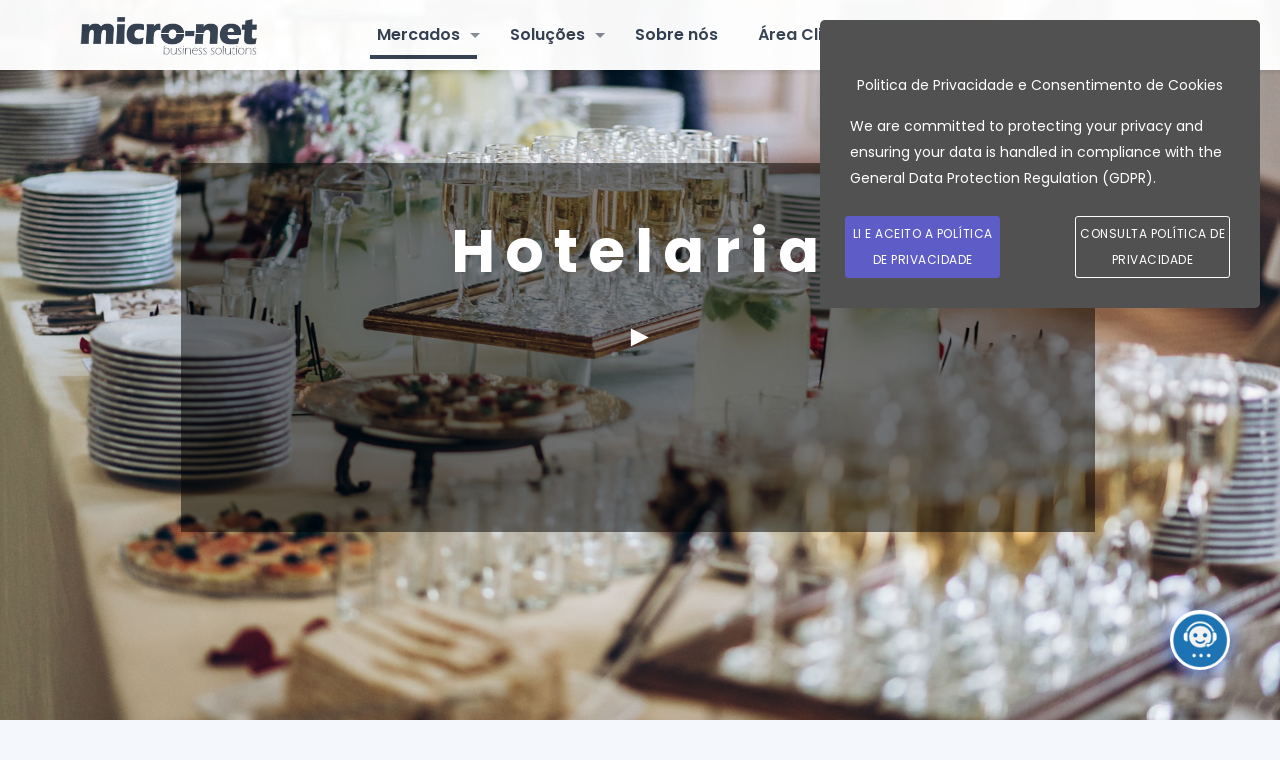

--- FILE ---
content_type: application/javascript
request_url: https://micro-net.pt/wp-content/plugins/ultimate-member/assets/libs/tipsy/tipsy.min.js?ver=1.0.0a
body_size: 1500
content:
!function(a){function l(t,e){return"function"==typeof t?t.call(e):t}function h(t,e){this.$element=a(t),this.options=e,this.enabled=!0,this.fixTitle()}h.prototype={show:function(){var t=this.getTitle();if(t&&this.enabled){var e,i=this.tip(),s=(i.find(".tipsy-inner")[this.options.html?"html":"text"](t),i[0].className="tipsy",i.remove().css({top:0,left:0,visibility:"hidden",display:"block"}).prependTo(document.body),a.extend({},this.$element.offset(),{width:this.$element[0].offsetWidth,height:this.$element[0].offsetHeight})),n=i[0].offsetWidth,o=i[0].offsetHeight,t=l(this.options.gravity,this.$element[0]);switch(t.charAt(0)){case"n":e={top:s.top+s.height+this.options.offset,left:s.left+s.width/2-n/2};break;case"s":e={top:s.top-o-this.options.offset,left:s.left+s.width/2-n/2};break;case"e":e={top:s.top+s.height/2-o/2,left:s.left-n-this.options.offset};break;case"w":(extra_gap=0)<a("body").css("position").length&&"relative"==a("body").css("position")&&a("#wpadminbar").length&&(extra_gap=a("#wpadminbar").height()),e={top:s.top+s.height/2-o/2-extra_gap,left:s.left+s.width+this.options.offset}}2==t.length&&("w"==t.charAt(1)?e.left=s.left+s.width/2-15:e.left=s.left+s.width/2-n+15),i.css(e).addClass("tipsy-"+t),i.find(".tipsy-arrow")[0].className="tipsy-arrow tipsy-arrow-"+t.charAt(0),this.options.className&&i.addClass(l(this.options.className,this.$element[0])),this.options.fade?i.stop().css({opacity:0,display:"block",visibility:"visible"}).animate({opacity:this.options.opacity}):i.css({visibility:"visible",opacity:this.options.opacity})}},hide:function(){this.options.fade?this.tip().stop().fadeOut(function(){a(this).remove()}):this.tip().remove()},fixTitle:function(){var t=this.$element;!t.attr("title")&&"string"==typeof t.attr("original-title")||t.attr("original-title",t.attr("title")||"").removeAttr("title")},getTitle:function(){var t,e=this.$element,i=this.options;return this.fixTitle(),"string"==typeof(i=this.options).title?t=e.attr("title"==i.title?"original-title":i.title):"function"==typeof i.title&&(t=i.title.call(e[0])),(t=(""+t).replace(/(^\s*|\s*$)/,""))||i.fallback},tip:function(){return this.$tip||(this.$tip=a('<div class="tipsy"></div>').html('<div class="tipsy-arrow"></div><div class="tipsy-inner"></div>'),this.$tip.data("tipsy-pointee",this.$element[0])),this.$tip},validate:function(){this.$element[0].parentNode||(this.hide(),this.$element=null,this.options=null)},enable:function(){this.enabled=!0},disable:function(){this.enabled=!1},toggleEnabled:function(){this.enabled=!this.enabled}},a.fn.tipsy=function(i){var t,e;return!0===i?this.data("tipsy"):("string"==typeof i?(t=this.data("tipsy"))&&t[i]():((i=a.extend({},a.fn.tipsy.defaults,i)).on||this.each(function(){s(this)}),"manual"!=i.trigger&&(t="hover"==i.trigger?"mouseenter":"focus",e="hover"==i.trigger?"mouseleave":"blur",i.on?a(document).on(t,this.selector,n).on(e,this.selector,o):this.on(t,n).on(e,o))),this);function s(t){var e=a.data(t,"tipsy");return e||(e=new h(t,a.fn.tipsy.elementOptions(t,i)),a.data(t,"tipsy",e)),e}function n(){var t=s(this);t.hoverState="in",0==i.delayIn?t.show():(t.fixTitle(),setTimeout(function(){"in"==t.hoverState&&t.show()},i.delayIn))}function o(){var t=s(this);t.hoverState="out",0==i.delayOut?t.hide():setTimeout(function(){"out"==t.hoverState&&t.hide()},i.delayOut)}},a.fn.tipsy.defaults={className:null,delayIn:0,delayOut:0,fade:!1,fallback:"",gravity:"n",html:!1,live:!1,offset:0,opacity:.8,title:"title",trigger:"hover"},a.fn.tipsy.revalidate=function(){a(".tipsy").each(function(){var t=a.data(this,"tipsy-pointee");t&&function(t){for(;t=t.parentNode;)if(t==document)return 1}(t)||a(this).remove()})},a.fn.tipsy.elementOptions=function(t,e){return a.metadata?a.extend({},e,a(t).metadata()):e},a.fn.tipsy.autoNS=function(){return a(this).offset().top>a(document).scrollTop()+a(window).height()/2?"s":"n"},a.fn.tipsy.autoWE=function(){return a(this).offset().left>a(document).scrollLeft()+a(window).width()/2?"e":"w"},a.fn.tipsy.autoBounds=function(n,o){return function(){var t={ns:o[0],ew:1<o.length&&o[1]},e=a(document).scrollTop()+n,i=a(document).scrollLeft()+n,s=a(this);return s.offset().top<e&&(t.ns="n"),s.offset().left<i&&(t.ew="w"),a(window).width()+a(document).scrollLeft()-s.offset().left<n&&(t.ew="e"),a(window).height()+a(document).scrollTop()-s.offset().top<n&&(t.ns="s"),t.ns+(t.ew||"")}}}(jQuery);

--- FILE ---
content_type: application/javascript
request_url: https://micro-net.pt/wp-content/plugins/chatbot/js/qcld-wp-chatbot-plugin.js?ver=7.3.7
body_size: 20227
content:
/*
 * Project:      wpwBot jQuery Plugin
 * Description:  wpwBot AI based Chatting functionality are handled .
 * Author:       QuantumCloud
 * Version:      1.0
 */
var wpwKits;
(function($) {
    /*
     * Global variable as object will beused to handle
     * wpwbot chatting initialize, tree change transfer,
     * changing tree steps and cookies etc.
     */
    var globalwpw={
        initialize:0,
        settings:{},
        wildCard:0,
        wildcards:'',
        wildcardsHelp:['start','support','reset', 'search', 'email'],
        productStep:'asking',
        orderStep:'welcome',
        supportStep:'welcome',
		formStep: 'welcome',
        formfieldid:'',
        formid:'',
        formentry:0,
        hasNameCookie:$.cookie("shopper"),
        shopperUserName:'',
        shopperEmail:'',
        shopperMessage:'',
        emptymsghandler:0,
        repeatQueryEmpty:'',
        wpwIsWorking:0,
        ai_step:0,
        df_status_lock:0,
		counter:0
    };
    /*
     * wpwbot welcome section coverd
     * greeting for new and already visited shopper
     * based the memory after asking thier name.
     */
    var wpwWelcome={
        greeting:function () {
            //generating unique session id.
            if(!localStorage.getItem('botsessionid')){
                var number = Math.random() // 0.9394456857981651
                number.toString(36); // '0.xtis06h6'
                var id = number.toString(36).substr(2); // 'xtis06h6'
                localStorage.setItem('botsessionid', id);
            }
         //   console.log(globalwpw.settings.obj.skip_wp_greetings=='1')
            if((globalwpw.settings.obj.skip_wp_greetings=='1') || (globalwpw.settings.obj.skip_greetings_and_menu =='1') ){
            }else{
                //Very begining greeting.
                if(globalwpw.settings.obj.re_target_handler==0){
                var botJoinMsg="<strong>"+wpwMsg.oncommand_filter(globalwpw.settings.obj.agent)+" </strong> "+wpwKits.randomMsg(globalwpw.settings.obj.agent_join);
                wpwMsg.single(botJoinMsg);
                }
                //Showing greeting for name in cookie or fresh shopper.
                setTimeout(function(){
                    var firstMsg=wpwKits.randomMsg(globalwpw.settings.obj.hi_there)+' '+wpwKits.randomMsg(globalwpw.settings.obj.welcome)+" <strong>"+globalwpw.settings.obj.host+"!</strong> ";
                    var secondMsg=wpwKits.randomMsg(globalwpw.settings.obj.asking_name);
                
                        wpwMsg.double(firstMsg,secondMsg);
                    
                }, globalwpw.settings.preLoadingTime*2);
            }
           
            var serviceOffer=wpwKits.randomMsg(globalwpw.settings.obj.wildcard_msg);
            if(globalwpw.settings.obj.skip_greetings_and_menu != 0){
              wpwMsg.single(serviceOffer);
            }
            if(globalwpw.settings.obj.skip_wp_greetings != 0){
                wpwMsg.double_nobg(serviceOffer, globalwpw.wildcards);
            }
        }
    };
    //Append the message to the message container based on the requirement.
    var wpwMsg={
        oncommand_filter:function(msg){
            var str = msg;
            if(typeof(str) === 'string'){
                replace = str.match(/on[a-z]+=/);
                str = str.replace( replace, "" );
            }
            return str;
        },
        open_new_tab: function(msg){
            if(wp_chatbot_obj.open_links_newtab == '1'){
                var temp = document.createElement('div');
                temp.innerHTML = msg;
                let links = temp.querySelectorAll('a');
                links.forEach(link => {
                    link.setAttribute('target', '_blank');
                });
                let temps = temp.innerHTML;
                return temps;
            }else{
                return msg;
            }
        },
        single_openai:function (msg) {
            msg = wpwMsg.open_new_tab(msg);
            globalwpw.wpwIsWorking=1;
            $(globalwpw.settings.messageContainer).append(wpwKits.botPreloader());
            //Scroll to the last message
            wpwKits.scrollTo();
            setTimeout(function(){
                $(globalwpw.settings.messageLastChild+' .wp-chatbot-paragraph').text( msg );
                //If has youtube link then show video
                wpwKits.videohandler();
                //scroll to the last message
                wpwKits.scrollTo();
                //Enable the editor
                wpwKits.enableEditor(wpwKits.randomMsg(globalwpw.settings.obj.send_a_msg));
                //keeping in history
                wpwKits.wpwHistorySave();
            }, globalwpw.settings.preLoadingTime);
        },
        single:function (msg) {
            msg = wpwMsg.open_new_tab(msg);
            globalwpw.wpwIsWorking=1;
            $(globalwpw.settings.messageContainer).append(wpwKits.botPreloader());
            //Scroll to the last message
            wpwKits.scrollTo();
            oncommand_filter = wpwMsg.oncommand_filter(msg);
            
            setTimeout(function(){
                $(globalwpw.settings.messageLastChild+' .wp-chatbot-paragraph').html( '<div class="wp-chatbot-textanimation">' + oncommand_filter + '</div>');
                //If has youtube link then show video
                wpwKits.videohandler();
                //scroll to the last message
                wpwKits.scrollTo();
                //Enable the editor
                wpwKits.enableEditor(wpwKits.randomMsg(globalwpw.settings.obj.send_a_msg));
                //keeping in history
                wpwKits.wpwHistorySave();
            }, globalwpw.settings.preLoadingTime);
        },
        single_nobg:function (msg) {
            msg = wpwMsg.open_new_tab(msg);
            globalwpw.wpwIsWorking=1;
            $(globalwpw.settings.messageContainer).append(wpwKits.botPreloader());
            //Scroll to the last message
            oncommand_filter = wpwMsg.oncommand_filter(msg);
            wpwKits.scrollTo();
            setTimeout(function(){
                $(globalwpw.settings.messageLastChild+' .wp-chatbot-paragraph').parent().addClass('wp-chatbot-msg-flat').html( '<div class="wp-chatbot-textanimation">' + oncommand_filter + '</div>');
                //scroll to the last message
                wpwKits.scrollTo();
                //Enable the editor
                wpwKits.enableEditor(wpwKits.randomMsg(globalwpw.settings.obj.send_a_msg));
                //Keeping the chat history in localStorage
                wpwKits.wpwHistorySave();
                // disabled editor
                // wpwKits.disableEditor('Please choose an option.');
            }, globalwpw.settings.preLoadingTime);
        },
        double:function (fristMsg,secondMsg) {
            fristMsg = wpwMsg.open_new_tab(fristMsg);
            secondMsg = wpwMsg.open_new_tab(secondMsg);
            globalwpw.wpwIsWorking=1;
            $(globalwpw.settings.messageContainer).append(wpwKits.botPreloader());
            oncommand_fristMsg_filter = wpwMsg.oncommand_filter(fristMsg);
            oncommand_secondMsg_filter = wpwMsg.oncommand_filter(secondMsg);
            //Scroll to the last message
            wpwKits.scrollTo();
            setTimeout(function(){
                $(globalwpw.settings.messageLastChild+' .wp-chatbot-paragraph').html('<div class="wp-chatbot-textanimation">' + oncommand_fristMsg_filter + '</div>');
                //Second Message with interval
                $(globalwpw.settings.messageContainer).append(wpwKits.botPreloader());
                //Scroll to the last message
                wpwKits.scrollTo();
                setTimeout(function(){
                    $(globalwpw.settings.messageLastChild+' .wp-chatbot-paragraph').html('<div class="wp-chatbot-textanimation">' + oncommand_secondMsg_filter + '</div>');
                    //Scroll to the last message
                    wpwKits.scrollTo();
                    //Enable the editor
                    wpwKits.enableEditor(wpwKits.randomMsg(globalwpw.settings.obj.send_a_msg));
                    //keeping in history
                    wpwKits.wpwHistorySave();
                }, globalwpw.settings.preLoadingTime*2);
            }, globalwpw.settings.preLoadingTime);
        },
        double_nobg:function (fristMsg,secondMsg) {
            fristMsg = wpwMsg.open_new_tab(fristMsg);
            secondMsg = wpwMsg.open_new_tab(secondMsg);
            oncommand_fristMsg_filter = wpwMsg.oncommand_filter(fristMsg);
            oncommand_secondMsg_filter = wpwMsg.oncommand_filter(secondMsg);
          
            globalwpw.wpwIsWorking=1;
            $(globalwpw.settings.messageContainer).append(wpwKits.botPreloader());
            //Scroll to the last message
            wpwKits.scrollTo();
            setTimeout(function(){
                $(globalwpw.settings.messageLastChild+' .wp-chatbot-paragraph').html('<div class="wp-chatbot-textanimation">' + oncommand_fristMsg_filter + '</div>');
                //Second Message with interval
                $(globalwpw.settings.messageContainer).append(wpwKits.botPreloader());
                //Scroll to the last message
                wpwKits.scrollTo();
                setTimeout(function(){
                    if(globalwpw.wildCard>0){
                        $(globalwpw.settings.messageLastChild+' .wp-chatbot-paragraph').parent().addClass('wp-chatbot-msg-flat').html(oncommand_secondMsg_filter).append('<span class="qcld-chatbot-wildcard"  data-wildcart="back">' + wpwKits.randomMsg(globalwpw.settings.obj.back_to_start) + '</span>');
                    }else{
                        $(globalwpw.settings.messageLastChild+' .wp-chatbot-paragraph').parent().addClass('wp-chatbot-msg-flat').html('<div class="wp-chatbot-textanimation">' + oncommand_secondMsg_filter + '</div>');
                    }
                    //scroll to the last message
                    wpwKits.scrollTo();
                    //Enable the editor
                    if(globalwpw.wildCard==1 && globalwpw.supportStep=='welcome'){
                        //wpwKits.disableEditor('Support');
						wpwKits.enableEditor(wpwKits.randomMsg(globalwpw.settings.obj.send_a_msg));
                    }else{
                        wpwKits.enableEditor(wpwKits.randomMsg(globalwpw.settings.obj.send_a_msg));
                    }
                    //keeping in history
                    wpwKits.wpwHistorySave();
                    // disabled editor
                    // wpwKits.disableEditor('Please choose an option.');
                }, globalwpw.settings.preLoadingTime*2);
            }, globalwpw.settings.preLoadingTime);
        },
		triple_nobg:function (fristMsg,secondMsg,thirdMsg) {
            fristMsg = wpwMsg.open_new_tab(fristMsg);
            secondMsg = wpwMsg.open_new_tab(secondMsg);
            oncommand_fristMsg_filter = wpwMsg.oncommand_filter(fristMsg);
            oncommand_secondMsg_filter = wpwMsg.oncommand_filter(secondMsg);
			globalwpw.wpwIsWorking=1;
            $(globalwpw.settings.messageContainer).append(wpwKits.botPreloader());
            //Scroll to the last message
            wpwKits.scrollTo();
            setTimeout(function(){
                $(globalwpw.settings.messageLastChild+' .wp-chatbot-paragraph').html('<div class="wp-chatbot-textanimation">' + oncommand_fristMsg_filter + '</div>');
                wpwKits.videohandler();
                //Second Message with interval
                if($(globalwpw.settings.messageLastChild+' .wp-chatbot-comment-loader').length==0){
                    $(globalwpw.settings.messageContainer).append(wpwKits.botPreloader());
                }
                //Scroll to the last message
                wpwKits.scrollTo();
                setTimeout(function(){
                    $(globalwpw.settings.messageLastChild+' .wp-chatbot-paragraph').html('<div class="wp-chatbot-textanimation">' +  oncommand_secondMsg_filter + '</div>');
                    wpwKits.videohandler();
                    if($(globalwpw.settings.messageLastChild+' .wp-chatbot-comment-loader').length==0){
                        $(globalwpw.settings.messageContainer).append(wpwKits.botPreloader());
                    }
                    //Scroll to the last message
                    wpwKits.scrollTo();
                    setTimeout(function(){
                        if(globalwpw.wildCard>0){
                            $(globalwpw.settings.messageLastChild+' .wp-chatbot-paragraph').parent().addClass('wp-chatbot-msg-flat').html(thirdMsg).append('<span class="qcld-chatbot-wildcard qcld_back_to_start"  data-wildcart="back">' + wpwKits.randomMsg(globalwpw.settings.obj.back_to_start) + '</span>');
                        }else{
                            $(globalwpw.settings.messageLastChild+' .wp-chatbot-paragraph').parent().addClass('wp-chatbot-msg-flat').html('<div class="wp-chatbot-textanimation">' + thirdMsg + '</div>');
                        }
                        //scroll to the last message
                        wpwKits.scrollTo();
                        wpwKits.videohandler();
                        //Enable the editor
                        if(globalwpw.wildCard==1 && globalwpw.supportStep=='welcome'){
                            //wpwKits.disableEditor('Support');
                        }else{
                            wpwKits.enableEditor(wpwKits.randomMsg(globalwpw.settings.obj.send_a_msg));
                        }
                        //keeping in history
                        wpwKits.wpwHistorySave();
                        // disabled editor
                        // wpwKits.disableEditor('Please choose an option.');
                    }, globalwpw.settings.preLoadingTime);
                }, globalwpw.settings.preLoadingTime);
            }, globalwpw.settings.preLoadingTime);
        },
        shopper:function (shopperMsg) {
            $(globalwpw.settings.messageContainer).append(wpwKits.shopperMsgDom(shopperMsg));
            //scroll to the last message
            wpwKits.scrollTo();
            //keeping in history
            wpwKits.wpwHistorySave();
        },
        shopper_choice:function (shopperChoice) {
            $(globalwpw.settings.messageLastChild).fadeOut(globalwpw.settings.preLoadingTime);
            $(globalwpw.settings.messageContainer).append(wpwKits.shopperMsgDom(shopperChoice));
            //scroll to the last message
            wpwKits.scrollTo();
            //keeping in history
            wpwKits.wpwHistorySave();
        }
    };
    //Every tiny tools are implemented  in wpwKits as object literal.
    wpwKits={
        enableEditor:function(placeHolder){
            if(globalwpw.settings.editor_handler==0){
				if($(window).width()>380){
                    $("#wp-chatbot-editor").attr('disabled',false).focus();
                }else{
					$("#wp-chatbot-editor").attr('disabled',false)
				}
                $("#wp-chatbot-editor").attr('placeholder',placeHolder);
                $("#wp-chatbot-send-message").attr('disabled',false);
            }
        },
        disableEditor:function (placeHolder) {
            if(globalwpw.settings.editor_handler==0){
                $("#wp-chatbot-editor").attr('placeholder',placeHolder);
                $("#wp-chatbot-editor").attr('disabled',true);
                $("#wp-chatbot-send-message").attr('disabled',true);
            }
            //Remove extra pre loader.
            if($('.wp-chatbot-messages-container').find('.wp-chatbot-comment-loader').length>0){
                $('.wp-chatbot-messages-container').find('.wp-chatbot-comment-loader').parent().parent().hide();
            }
        },
        htmlEntities:function(str) {
            return String(str).replace(/&/g, '&amp;').replace(/</g, '&lt;').replace(/>/g, '&gt;').replace(/"/g, '&quot;');
        },
        wpwHistorySave:function () {
            globalwpw.wpwIsWorking=0;
            var wpwHistory= $(globalwpw.settings.messageWrapper).html();
            localStorage.setItem("wpwHitory", wpwHistory);
            if(localStorage.getItem('botsessionid')){
                if(!localStorage.getItem('shopperemail')){
                    var useremail = '';
                }else{
                    var useremail = localStorage.getItem('shopperemail');
                }
                if(globalwpw.hasNameCookie){
                    var shopper=globalwpw.hasNameCookie;
                } else{
                    var shopper=globalwpw.settings.obj.shopper_demo_name;
                }
                if(localStorage.getItem('shopperphone')){
                    var shopperphone = localStorage.getItem('shopperphone');
                }else{
                    var shopperphone = '';
                }
                var data = {'action':'qcld_wb_chatbot_conversation_save','session_id': localStorage.getItem('botsessionid'),'name':shopper,'email':useremail, 'phone':shopperphone, 'conversation':wpwKits.htmlEntities(wpwHistory), 'security':globalwpw.settings.obj.ajax_nonce, 'user_id': globalwpw.settings.obj.current_user_id};
                if( globalwpw.settings.obj.is_chat_session_active == 1 ){
                    wpwKits.ajax(data).done(function (response) {
                        //console.log(response);
                    })
                }
            }
            //},globalwpw.settings.wildcardsShowTime);
        },
        decodehtml: function(str) {
            var doc = new DOMParser().parseFromString(str, "text/html");
            
            return doc.body.firstChild.data || "";
          
        },
        randomMsg:function(arrMsg){
            var index=Math.floor(Math.random() * arrMsg.length);
            return arrMsg[index];
        },
        ajax:function (data) {
            return jQuery.post(globalwpw.settings.obj.ajax_url, data);
        },
		dailogAIOAction:function(text){
            if(globalwpw.settings.obj.df_api_version=='v1'){
                return  jQuery.ajax({
                    type : "POST",
                    url :"https://api.dialogflow.com/v1/query?v=20170712",
                    contentType : "application/json; charset=utf-8",
                    dataType : "json",
                    headers : {
                        "Authorization" : "Bearer "+globalwpw.settings.obj.ai_df_token
                    },
                    data: JSON.stringify( {
                        query: text,
                        lang : globalwpw.settings.obj.df_agent_lan,
                        sessionId: localStorage.getItem('botsessionid')?localStorage.getItem('botsessionid'):'wpwBot_df_2018071'
                    } )
                });
            }else{
               
                return jQuery.post(globalwpw.settings.obj.ajax_url, {
					'action': 'qcld_wp_df_api_call',
                    'dfquery': text,
                    'nonce': globalwpw.settings.obj.ajax_nonce,
                    'sessionid': localStorage.getItem('botsessionid')?localStorage.getItem('botsessionid'):'wpwBot_df_2018071'
                });
            }
        },
        responseIsOk(response){
            if(globalwpw.settings.obj.df_api_version=='v1'){
                if(response.status.code==200 || response.status.code==206){
                    return true;
                }else{
                    return false;
                }
            }else{
                if(typeof response.responseId !== "undefined"){
                    return true;
                }else{
                    return false;
                }
            }
        },
        getIntentName(response){
            if(globalwpw.settings.obj.df_api_version=='v1'){
                return response.result.metadata.intentName;
            }else{
                return response.queryResult.intent.displayName;
            }
        },
        getParameters(response){
            if(globalwpw.settings.obj.df_api_version=='v1'){
                return response.result.parameters;
            }else{
                return response.queryResult.parameters;
            }
        },
        getFulfillmentText(response){
            if(globalwpw.settings.obj.df_api_version=='v1'){
                return response.result.fulfillment.messages;
            }else{
                return response.queryResult.fulfillmentText;
            }
        },
        getFulfillmentSpeech(response){
            if(globalwpw.settings.obj.df_api_version=='v1'){
                return response.result.fulfillment.speech;
            }else{
                return response.queryResult.fulfillmentText;
            }
        },
        getScore(response){
            if(globalwpw.settings.obj.df_api_version=='v1'){
                return response.result.score;
            }else{
                return response.queryResult.intentDetectionConfidence;
            }
        },
        getAction(response){
            if(globalwpw.settings.obj.df_api_version=='v1'){
                return response.result.action;
            }else{
                if(typeof response.queryResult.action !=="undefined"){
                    return response.queryResult.action;
                }else{
                    return '';
                }
            }
        },
        queryText(response){
            if(globalwpw.settings.obj.df_api_version=='v1'){
                return response.result.resolvedQuery;
            }else{
                return response.queryResult.queryText;
            }
        },
        isActionComplete(response){
            if(globalwpw.settings.obj.df_api_version=='v1'){
                if(!response.result.actionIncomplete){
                    return true;
                }else{
                    return false;
                }
            }else{
                return response.queryResult.allRequiredParamsPresent;
            }
        },
        isConversationEnd(response){
            if(globalwpw.settings.obj.df_api_version=='v1'){
                if(typeof(response.result.metadata.endConversation)!=="undefined" && response.result.metadata.endConversation){
                    return true;
                }else{
                    return false;
                }
            }else{
                if(typeof response.queryResult.diagnosticInfo !=="undefined"){
                    if(typeof response.queryResult.diagnosticInfo.end_conversation !== "undefined"){
                        return response.queryResult.diagnosticInfo.end_conversation;
                    }else{
                        return false;
                    }
                }else{
                    return false;
                }
            }
        },
        sugestCat:function () {
            var productSuggest=wpwKits.randomMsg(globalwpw.settings.obj.product_suggest);
            var data={'action':'qcld_wb_chatbot_category'};
            var result=wpwKits.ajax(data);
            result.done(function( response ) {
                wpwMsg.double_nobg(productSuggest,response);
                if(globalwpw.settings.obj.ai_df_enable==1 && globalwpw.df_status_lock==0){
                    globalwpw.wildCard=0;
                    globalwpw.ai_step=1;
                    localStorage.setItem("wildCard",  globalwpw.wildCard);
                    localStorage.setItem("aiStep", globalwpw.ai_step);
                }
            });
        },
        subCats:function (parentId) {
            var subCatMsg=wpwKits.randomMsg(globalwpw.settings.obj.product_suggest);
            var data={'action':'qcld_wb_chatbot_sub_category','parent_id':parentId};
            var result=wpwKits.ajax(data);
            result.done(function( response ) {
                wpwMsg.double_nobg(subCatMsg,response);
            });
        },
        suggestEmail:function (emailFor) {
            var sugMsg=wpwKits.randomMsg(globalwpw.settings.obj.support_option_again);
            var sugOptions= '<span class="qcld-chatbot-wildcard qcld_back_to_start"  data-wildcart="back">' + wpwKits.randomMsg(globalwpw.settings.obj.back_to_start) + '</span>'; // /*emailFor+*/globalwpw.wildcards;
            wpwMsg.single_nobg('<span class="qcld-chatbot-wildcard qcld_back_to_start"  data-wildcart="back">' + wpwKits.randomMsg(globalwpw.settings.obj.back_to_start) + '</span>');
        },
        videohandler:function () {
            $(globalwpw.settings.messageLastChild+' .wp-chatbot-paragraph').html(function(i, html) {
                return html.replace(/(?:https:\/\/)?(?:www\.)?(?:youtube\.com|youtu\.be)\/(?:watch\?v=)?(.+)/g, '<iframe width="250" height="180" src="http://www.youtube.com/embed/$1" frameborder="0" allowfullscreen></iframe>');
            });
        },
        scrollTo:function () {
            $(globalwpw.settings.botContainer).animate({ scrollTop: $(globalwpw.settings.messageWrapper).prop("scrollHeight")}, 'slow').parent().find('.slimScrollBar').css({'top':$(globalwpw.settings.botContainer).height()+'px'});;
        },
        botPreloader:function () {
            var msgContent='<li class="wp-chatbot-msg">' +
                '<div class="wp-chatbot-avatar">'+
                '<img src="'+globalwpw.settings.obj.agent_image_path+'" alt="">'+
                '</div>'+
                '<div class="wp-chatbot-agent">'+ wpwMsg.oncommand_filter(globalwpw.settings.obj.agent)+'</div>'
                +'<div class="wp-chatbot-paragraph"><img class="wp-chatbot-comment-loader" src="'+globalwpw.settings.obj.image_path+'comment.gif" alt="Typing..." /></div></li>';
            return msgContent;
        },
        shopperMsgDom:function (msg) {
            if(globalwpw.hasNameCookie){
                var shopper=globalwpw.hasNameCookie;
            } else{
                var shopper=globalwpw.settings.obj.shopper_demo_name;
            }
            //var date = new Date();
            date = new Date();
            var msgContent='<li class="wp-chat-user-msg">' +
                '<div style="margin-top:40px;" class="wp-chatbot-avatar">'+
                '<img src="'+globalwpw.settings.obj.image_path+'client.png" alt="User Image">'+
                '</div>'+
                '<div class="wp-chatbot-agent">'+shopper +'</div>'
                +'<div class="wp-chatbot-paragraph"><div class="wp-chatbot-textanimation">'+msg+'</div></div></li>';
            return msgContent;
        },
        showCart:function () {
            var data = {'action':'qcld_wb_chatbot_show_cart'}
            this.ajax(data).done(function (response) {
                //if cart show on message board
                if($('#wp-chatbot-shortcode-template-container').length == 0) {
                    $(globalwpw.settings.messageWrapper).html(response.html);
                    $('#wp-chatbot-cart-numbers').html(response.items);
                    $('.wp-chatbot-ball-cart-items').html(response.items);
                    wpwKits.disableEditor(wpwKits.randomMsg(globalwpw.settings.obj.shopping_cart));
                }else{  //Cart show on shortcode
                    $('.wp-chatbot-cart-shortcode-container').html(response.html);
                }
                //Add scroll to the cart shortcode
                if($('#wp-chatbot-shortcode-template-container').length > 0  && $('.chatbot-shortcode-template-02').length==0) {
                    $('.wp-chatbot-cart-body').slimScroll({height: '200px', start: 'bottom'});
                }
            });
        },
        toTitlecase:function (msg) {
            return msg.replace(/\w\S*/g, function(txt){return txt.charAt(0).toUpperCase() + txt.substr(1).toLowerCase();});
        },
        filterStopWords:function(msg){
            var spcialStopWords=",;,/,\\,[,],{,},(,),&,*,.,+ ,?,^,$,=,!,<,>,|,:,-";
            var userMsg="";
            //Removing Special Characts from last position.
            var msgLastChar=msg.slice(-1);
            if(spcialStopWords.indexOf(msgLastChar) >= 0 ){
                userMsg=msg.slice(0, -1);
            }else{
                userMsg=msg;
            }
            var stopWords=globalwpw.settings.obj.stop_words+spcialStopWords;
            var stopWordsArr=stopWords.split(',');
            var msgArr=userMsg.split(' ');
            var filtermsgArr = msgArr.filter(function myCallBack(el){
                return stopWordsArr.indexOf(el.toLowerCase()) < 0;
            });
            filterMsg=filtermsgArr.join(' ');
            return filterMsg;
        },
		htmlTagsScape:function(userString) {
           var tagsToReplace = {
               '&': '&amp;',
               '<': '&lt;',
               '>': '&gt;'
           };
           return userString.replace(/[&<>]/g, function(tag) {
               return tagsToReplace[tag] || tag;
           });
       },
       reset: function() {
        $('#wp-chatbot-messages-container').html('');
        localStorage.removeItem("wpwHitory");
        localStorage.removeItem('shopper');
        globalwpw.wildCard=0;
        globalwpw.ai_step=0;
        localStorage.setItem("wildCard",  globalwpw.wildCard);
        localStorage.setItem("aiStep", globalwpw.ai_step);
        globalwpw.formfieldid = '';
        localStorage.setItem("formfieldid",  globalwpw.formfieldid);
        globalwpw.formStep='welcome';
        localStorage.setItem("formStep",  globalwpw.formStep);
        globalwpw.formid='';
        localStorage.setItem("formid",  globalwpw.formid);
        globalwpw.formentry = 0;
        localStorage.setItem("formentry",  globalwpw.formentry);
        localStorage.removeItem("cx-name" );
        localStorage.removeItem("cx-diaplayname" );
        localStorage.removeItem("cx-languagecode" );
        localStorage.removeItem("cx-timezone" );
       }
    }
    /*
     * wpwbot Trees are basically product,order and support
     * product tree : asking,showing & shopping part will be covered.
     * order tree : showing order list and email to admin option.
     * support tree : List of support query-answer including text & video and email to admin option.
     */
    var wpwTree={
        greeting:function (msg) {
            /**
             * When Enable DialogFlow then  or else
             */
            
            if(globalwpw.settings.obj.ai_df_enable==1 && globalwpw.df_status_lock==0){
                //When intialize 1 and don't have cookies then keep  the name of shooper in in cookie
                if(globalwpw.initialize==1 && !localStorage.getItem('shopper')  && globalwpw.wildCard==0 && globalwpw.ai_step==0 ){
                    msg=wpwKits.toTitlecase(wpwKits.filterStopWords(msg));
                    $.cookie("shopper", msg, { expires : 365 });
                    localStorage.setItem('shopper',msg);
                    globalwpw.hasNameCookie=msg;
                    //Greeting with name and suggesting the wildcard.
                    var NameGreeting=wpwKits.randomMsg(globalwpw.settings.obj.i_am) +" <strong>"+wpwMsg.oncommand_filter(globalwpw.settings.obj.agent)+"</strong>! "+wpwKits.randomMsg(globalwpw.settings.obj.name_greeting)+", <strong>"+msg+"</strong>!";
                    var serviceOffer=wpwKits.randomMsg(globalwpw.settings.obj.wildcard_msg);
                    //After completing two steps messaging showing wildcards.
                    wpwMsg.triple_nobg( NameGreeting,serviceOffer, globalwpw.wildcards )
                    globalwpw.ai_step=1;
                    globalwpw.wildCard=0;
                    localStorage.setItem("wildCard",  globalwpw.wildCard);
                    localStorage.setItem("aiStep", globalwpw.ai_step);
                }
                //When returning shopper then greeting with name and wildcards.
                else if(localStorage.getItem('shopper')  && globalwpw.wildCard==0 && globalwpw.ai_step==0){
                    //After asking service show the wildcards.
                    var serviceOffer=wpwKits.randomMsg(globalwpw.settings.obj.wildcard_msg);
                    globalwpw.ai_step=1;
                    globalwpw.wildCard=0;
                    localStorage.setItem("wildCard",  globalwpw.wildCard);
                    localStorage.setItem("aiStep", globalwpw.ai_step);
					if(globalwpw.settings.obj.show_menu_after_greetings==1){
						wpwMsg.double_nobg(serviceOffer, globalwpw.wildcards);
					}else{
						wpwMsg.single(serviceOffer);
					}
                }
                //When user asking needs then DialogFlow will given intent after NLP steps.
                else if(globalwpw.wildCard==0 && globalwpw.ai_step==1){
                    var dfReturns=wpwKits.dailogAIOAction(msg);
                    dfReturns.done(function( response ) {
						if(globalwpw.settings.obj.df_api_version=='v2'){
							response = $.parseJSON(JSON.parse(response));
						}
                        if(wpwKits.responseIsOk(response)){
                            var userIntent=wpwKits.getIntentName(response);
                            
                            if(userIntent=='start'){
                                globalwpw.wildCard=0;
                                var serviceOffer=wpwKits.randomMsg(globalwpw.settings.obj.wildcard_msg);
                                wpwMsg.double_nobg(serviceOffer,globalwpw.wildcards);
                            }else if(userIntent=='welcome'){
								var messages = wpwKits.getFulfillmentSpeech(response);
								setTimeout(function () {
									wpwMsg.single(messages);
								},globalwpw.settings.preLoadingTime);
							}else if(userIntent=='help'){
                                $(globalwpw.settings.messageWrapper).html(localStorage.getItem("wpwHitory"));
								//Showing help message
                                setTimeout(function () {
                                    wpwKits.scrollTo();
                                    
                                    var helpWelcome = wpwKits.randomMsg(globalwpw.settings.obj.help_welcome);
                                    var helpMsg = wpwKits.randomMsg(globalwpw.settings.obj.help_msg);
                                    wpwMsg.double(helpWelcome,helpMsg);
                                    //dialogflow
                                    if(globalwpw.settings.obj.ai_df_enable==1 && globalwpw.df_status_lock==0){
                                        globalwpw.wildCard=0;
                                        globalwpw.ai_step=1;
                                        localStorage.setItem("wildCard",  globalwpw.wildCard);
                                        localStorage.setItem("aiStep", globalwpw.ai_step);
                                    }
                                },globalwpw.settings.preLoadingTime);
                            }else if(userIntent=='reset'){
                                var restWarning=globalwpw.settings.obj.reset;
                                var confirmBtn='<span class="qcld-chatbot-reset-btn" reset-data="yes" >'+globalwpw.settings.obj.yes+'</span> <span> '+globalwpw.settings.obj.or+' </span><span class="qcld-chatbot-reset-btn"  reset-data="no">'+globalwpw.settings.obj.no+'</span>';
                                wpwMsg.double_nobg(restWarning,confirmBtn);
                            }else if(userIntent=='phone'){
                                if(typeof(globalwpw.hasNameCookie)=='undefined'|| globalwpw.hasNameCookie==''){
									var shopperName=  globalwpw.settings.obj.shopper_demo_name;
								}else{
									var shopperName=globalwpw.hasNameCookie;
								}
								var askEmail='Hello '+shopperName+'! '+ wpwKits.randomMsg(globalwpw.settings.obj.asking_phone);
								wpwMsg.single(askEmail);
								//Now updating the support part as .
								globalwpw.supportStep='phone';
								globalwpw.wildCard=1;
								//keeping value in localstorage
								localStorage.setItem("wildCard",  globalwpw.wildCard);
								localStorage.setItem("supportStep",  globalwpw.supportStep);
                            }else if(userIntent=='email'){
                                if(typeof(globalwpw.hasNameCookie)=='undefined'|| globalwpw.hasNameCookie==''){
									var shopperName=  globalwpw.settings.obj.shopper_demo_name;
								}else{
									var shopperName=globalwpw.hasNameCookie;
								}
								var askEmail= wpwKits.randomMsg(globalwpw.settings.obj.hello)+' '+shopperName+'! '+ wpwKits.randomMsg(globalwpw.settings.obj.asking_email);
								wpwMsg.single(askEmail);
								//Now updating the support part as .
								globalwpw.supportStep='email';
								globalwpw.wildCard=1;
								//keeping value in localstorage
								localStorage.setItem("wildCard",  globalwpw.wildCard);
								localStorage.setItem("supportStep",  globalwpw.supportStep);
                            }else if(userIntent=='faq'){
                                globalwpw.wildCard=1;
                                globalwpw.supportStep='welcome';
                                wpwAction.bot('from wildcard support');
                                //keeping value in localstorage
                                /*localStorage.setItem("wildCard",  globalwpw.wildCard);
                                localStorage.setItem("supportStep", globalwpw.supportStep);*/
                            }else if(userIntent=='Default Fallback Intent'){
                                
								var data = {'action':'wpbo_search_response','name':globalwpw.hasNameCookie,'keyword':msg};
								wpwKits.ajax(data).done(function (respond) {
									var json=$.parseJSON(respond);
									if(json.status=='success'){
										if(typeof(json.category)!=="undefined" && json.category){
											var question='';
                                            $.each(json.data, function (i, obj) {
                                                question += '<span class="qcld-chatbot-wildcard qcld_simple_txt_response"  data-strid="'+ obj.id +'">'+ obj.query +'</span>';
                                            });
                                            wpwMsg.single_nobg(question);
										}else if(json.multiple){
											var question='';
											$.each(json.data, function (i, obj) {
												question += '<span class="qcld-chatbot-wildcard qcld_simple_txt_response"  data-strid="'+ obj.id +'">'+ obj.query +'</span>';
											});
											wpwMsg.double_nobg(wpwKits.randomMsg(globalwpw.settings.obj.did_you_mean),question);
										}else{
												wpwMsg.single(json.data[0].response);
												setTimeout(function(){
													wpwMsg.single_nobg('<span class="qcld-chatbot-wildcard"  data-wildcart="back">' + wpwKits.randomMsg(globalwpw.settings.obj.back_to_start) + '</span>');
												},globalwpw.settings.preLoadingTime*2)
										}
									}if(wp_chatbot_obj.disable_site_search != 1){
                                      
                                        wpwTree.site_search(msg)
                                    }else{
										msg = wpwKits.filterStopWords(msg);
										if(globalwpw.counter == 2 ){
											wpwTree.df_reply(response);
											setTimeout(function(){
												var serviceOffer=wpwKits.randomMsg(globalwpw.settings.obj.support_option_again);
												wpwMsg.single_nobg('<span class="qcld-chatbot-wildcard qcld_back_to_start"  data-wildcart="back">' + wpwKits.randomMsg(globalwpw.settings.obj.back_to_start) + '</span>');
											},globalwpw.settings.preLoadingTime)
											globalwpw.counter = 0;
										}else{
											globalwpw.counter++;
											wpwTree.df_reply(response);
										}
									}
								})
							}else if(wpwKits.getScore(response)!=0){ // checking is reponsing from dialogflow.
								var sTalkAction=wpwKits.getAction(response);
								if(sTalkAction!='' && sTalkAction.indexOf('smalltalk') != -1 ){
									var sMgs=wpwKits.getFulfillmentText(response);
									wpwMsg.single(sMgs);
								}else{
									var messages = wpwKits.getFulfillmentText(response);						
									wpwTree.df_reply(response);
								}
                            }else{
                                var dfDefaultMsg=globalwpw.settings.obj.df_defualt_reply;
								wpwMsg.double_nobg(dfDefaultMsg,globalwpw.wildcards);
                            }
                        }else{
                            //if bad request or limit cross then
                            globalwpw.df_status_lock=0;
                            var dfDefaultMsg=globalwpw.settings.obj.df_defualt_reply;
                            wpwMsg.double_nobg(dfDefaultMsg,globalwpw.wildcards);
                        }
                    }).fail(function (error) {
                        var dfDefaultMsg=globalwpw.settings.obj.df_defualt_reply;
                        
                        wpwMsg.double_nobg(dfDefaultMsg,globalwpw.wildcards);
                    });
                }
            }else{
                //When intialize 1 and don't have cookies then keep  the name of shooper in in cookie
                if(globalwpw.initialize==1 && !localStorage.getItem('shopper')  && globalwpw.wildCard==0){
                    msg=wpwKits.toTitlecase(msg);
                    msg1=wpwKits.toTitlecase(wpwKits.filterStopWords(msg));
                    $.cookie("shopper", msg, { expires : 365 });
                    localStorage.setItem('shopper',msg);
                    globalwpw.hasNameCookie=msg;
                    //Greeting with name and suggesting the wildcard.
                    if((globalwpw.settings.obj.skip_wp_greetings=='1') || (globalwpw.settings.obj.skip_greetings_and_menu =='1') ){
                        
                        wpwAction.bot(msg)
                        // var serviceOffer=wpwKits.randomMsg(globalwpw.settings.obj.wildcard_msg);
                        // if(globalwpw.settings.obj.skip_greetings_and_menu != 0){
                        // wpwMsg.single(serviceOffer);
                        // }
                        // if(globalwpw.settings.obj.skip_wp_greetings != 0){
                        //     wpwMsg.double_nobg(serviceOffer, globalwpw.wildcards);
                        // }
                      

                    }else{
                        var NameGreeting=wpwKits.randomMsg(globalwpw.settings.obj.i_am) +" <strong>"+wpwMsg.oncommand_filter(globalwpw.settings.obj.agent)+"</strong>! "+wpwKits.randomMsg(globalwpw.settings.obj.name_greeting)+", <strong>"+msg1+"</strong>!";
                        var serviceOffer=wpwKits.randomMsg(globalwpw.settings.obj.wildcard_msg);
                        //After completing two steps messaging showing wildcards.
                        wpwMsg.triple_nobg( NameGreeting,serviceOffer, globalwpw.wildcards )
                    }
                }
                //When returning shopper then greeting with name and wildcards.
                else if(localStorage.getItem('shopper')  && globalwpw.wildCard==0){
                    //After asking service show the wildcards.
                    var serviceOffer=wpwKits.randomMsg(globalwpw.settings.obj.wildcard_msg);
                    wpwMsg.double_nobg(serviceOffer,globalwpw.wildcards);
                }
            }
        },
		df_multi_handle:function(array){
            if(array.length>0){
                setTimeout(function(){
                    wpwMsg.single(array[0]);
                    array.splice(0, 1);
                    setTimeout(function(){
                        wpwTree.df_multi_handle(array);
                    }, globalwpw.settings.preLoadingTime)
                }, globalwpw.settings.preLoadingTime)
            }
        },
		df_reply:function(response){
			//checking for facebook platform
			var i = 0;
            var html = '';
            var responses = [];
            if(globalwpw.settings.obj.df_api_version=='v1'){
                var messages = (response && response.result && response.result.fulfillment && response.result.fulfillment.messages) ? response.result.fulfillment.messages : [];
                var action = (response && response.result && typeof response.result.actionIncomplete !== 'undefined') ? response.result.actionIncomplete : false;
                jQuery.each( messages, function( key, message ) {
                    html = '';
                    i +=1;
                    if(message.type==2){
                        html += "<p>" + message.title + "</p>";
                        var index = 0;
                        for (index; index<message.replies.length; index++) {
                            html += "<span class=\"wpb-quick-reply qcld-chat-common\">"+ message.replies[index] +"</span>";
                        }
                    }
                    //check for default reply
                    else if(message.type==0 && message.speech!=''){
                        html += message.speech;
                    }else if(message.type==1){
                        html +='';
                    }else if(message.type=='simple_response'){
                        html += message.textToSpeech;
                    }
                    if(html!=''){
                        responses.push(html);
                    }
                })
            }else{
                var messages = (response && response.queryResult && response.queryResult.fulfillmentMessages) ? response.queryResult.fulfillmentMessages : [];
                var actioncomplete = (response && response.queryResult && typeof response.queryResult.allRequiredParamsPresent !== 'undefined') ? response.queryResult.allRequiredParamsPresent : false;
                jQuery.each( messages, function( key, message ) {
                    html = '';
                    i +=1;
                    //handeling quickreplies
                    if(typeof message.quickReplies !=="undefined"){
                        if(typeof message.quickReplies.title !=="undefined"){
                            html += "<p>" + message.quickReplies.title + "</p>";
                        }
                        if(typeof message.quickReplies.quickReplies !=="undefined" ){
                            var index = 0;
                            for (index; index<message.quickReplies.quickReplies.length; index++) {
                                html += "<span class=\"wpb-quick-reply qcld-chat-common\">"+ message.quickReplies.quickReplies[index] +"</span>";
                            }
                        }
                    }
                    //handleing default response
                    else if(typeof message.text !=="undefined"){
                        if(typeof message.text.text !=="undefined" && message.text.text.length>0){
                            html += message.text.text[0];
                        }
                    }
                    if(html!=''){
                        responses.push(html);
                    }
                })
            }
            wpwTree.df_multi_handle(responses);
		},
        support:function (msg) {
            if(globalwpw.wildCard==1 && globalwpw.supportStep=='welcome'){
                var welcomeMsg= wpwKits.randomMsg(globalwpw.settings.obj.support_welcome);
                var orPhoneSuggest = '';
                if(globalwpw.settings.obj.support_query.length>0){
                    var supportsItems = '';
                    var messenger = '';
                    if(globalwpw.settings.obj.enable_messenger==1) {
                        messenger += '<span class="qcld-chatbot-wildcard"  data-wildcart="messenger">'+wpwKits.randomMsg(globalwpw.settings.obj.messenger_label)+'</span>';
                    }
                    if(globalwpw.settings.obj.enable_whats==1) {
                        messenger += '<span class="qcld-chatbot-wildcard"  data-wildcart="whatsapp">'+wpwKits.randomMsg(globalwpw.settings.obj.whats_label)+'</span>';
                    }
                    if(globalwpw.settings.obj.disable_feedback=='') {
                        messenger+= '<span class="qcld-chatbot-suggest-email" >'+wpwKits.randomMsg(globalwpw.settings.obj.feedback_label)+'</span>';
                    }
                    $.each(globalwpw.settings.obj.support_query, function (i, obj) {
                        supportsItems += '<span class="qcld-chatbot-support-items"  data-query-index="' + i + '">' + obj + '</span>';
                    });
                    var orEmailSuggest = '<span class="qcld-chatbot-suggest-email" >' + wpwKits.randomMsg(globalwpw.settings.obj.support_email) + '</span>';
                    if(globalwpw.settings.obj.call_sup=="") {
                        orPhoneSuggest = '<span class="qcld-chatbot-suggest-phone" >' + wpwKits.randomMsg(globalwpw.settings.obj.support_phone) + '</span>';
                    }
                     var queryOrEmail=supportsItems/*+orEmailSuggest+orPhoneSuggest+messenger*/;
                }else {
                    if(globalwpw.settings.obj.call_sup=="") {
                        orPhoneSuggest = '<span class="qcld-chatbot-suggest-phone" >' + wpwKits.randomMsg(globalwpw.settings.obj.support_phone) + '</span>';
                    }
                    var queryOrEmail='<span class="qcld-chatbot-suggest-email" >' + wpwKits.randomMsg(globalwpw.settings.obj.support_email) + '</span>'+orPhoneSuggest;
                }
                wpwMsg.double_nobg(welcomeMsg,queryOrEmail);
                globalwpw.wildCard = 0;
            } else if(globalwpw.wildCard==1 && globalwpw.supportStep=='email'){
                globalwpw.shopperEmail=msg;
                var validate = "";
                var re = /^([\w-]+(?:\.[\w-]+)*)@((?:[\w-]+\.)*\w[\w-]{0,66})\.([a-z]{2,6}(?:\.[a-z]{2})?)$/i;
                if( re.test(globalwpw.shopperEmail)!=true){
                    validate = validate+wpwKits.randomMsg(globalwpw.settings.obj.invalid_email) ;
                }
                if(validate == ""){
                    var askingMsg=wpwKits.randomMsg(globalwpw.settings.obj.asking_msg);
                    wpwMsg.single(askingMsg);
                    globalwpw.supportStep='message';
                    //keeping value in localstorage
                    localStorage.setItem("supportStep",  globalwpw.supportStep);
                }else{
                    wpwMsg.single(validate);
                    globalwpw.supportStep='email';
                    //keeping value in localstorage
                    localStorage.setItem("supportStep",  globalwpw.supportStep);
                }
            }else if(globalwpw.wildCard==1 && globalwpw.supportStep=='message'){
                var data = {'action':'qcld_wb_chatbot_support_email','name':globalwpw.hasNameCookie,'email':globalwpw.shopperEmail,'message':msg};
                wpwKits.ajax(data).done(function (response) {
                    var json=$.parseJSON(response);
                    var orPhoneSuggest='';
                    if(json.status=='success'){
                        var sucMsg=json.message;
                        wpwMsg.single(sucMsg);
                        //Asking email after showing answer.
                        setTimeout(function(){
                            if(globalwpw.settings.obj.call_sup=="") {
                                orPhoneSuggest = '<span class="qcld-chatbot-suggest-phone" >' + wpwKits.randomMsg(globalwpw.settings.obj.support_phone) + '</span>';
                            }
                            var orEmailSuggest='<span class="qcld-chatbot-suggest-email" >'+wpwKits.randomMsg(globalwpw.settings.obj.support_email)+'</span>';
                            wpwKits.suggestEmail(orEmailSuggest+orPhoneSuggest);
                            globalwpw.wildCard=0;
                        },globalwpw.settings.preLoadingTime);
                    }else{
                        var failMsg=json.message;
                        wpwMsg.single(failMsg);
                        //Asking email after showing answer.
                        setTimeout(function(){
                            if(globalwpw.settings.obj.call_sup=="") {
                                orPhoneSuggest = '<span class="qcld-chatbot-suggest-phone" >' + wpwKits.randomMsg(globalwpw.settings.obj.support_phone) + '</span>';
                            }
                            var orEmailSuggest='<span class="qcld-chatbot-suggest-email" >'+wpwKits.randomMsg(globalwpw.settings.obj.support_email)+'</span>';
                            wpwKits.suggestEmail(orEmailSuggest+orPhoneSuggest);
                            globalwpw.wildCard=0;
                        },globalwpw.settings.preLoadingTime);
                    }
                });
            }else if(globalwpw.wildCard==1 && globalwpw.supportStep=='phone'){
                var data = {'action':'qcld_wb_chatbot_support_phone','name':globalwpw.hasNameCookie,'phone':msg};
                wpwKits.ajax(data).done(function (response) {
                    var json=$.parseJSON(response);
                    var orPhoneSuggest='';
                    if(json.status=='success'){
                        var sucMsg=json.message;
                        wpwMsg.single(sucMsg);
                        //Asking email after showing answer.
                        setTimeout(function(){
                            if(globalwpw.settings.obj.call_sup=="") {
                                orPhoneSuggest = '<span class="qcld-chatbot-suggest-phone" >' + wpwKits.randomMsg(globalwpw.settings.obj.support_phone) + '</span>';
                            }
                            var orEmailSuggest='<span class="qcld-chatbot-suggest-email" >'+wpwKits.randomMsg(globalwpw.settings.obj.support_email)+'</span>';
                            wpwKits.suggestEmail(orEmailSuggest+orPhoneSuggest);
                            globalwpw.wildCard=0;
                        },globalwpw.settings.preLoadingTime);
                    }else{
                        var failMsg=json.message;
                        wpwMsg.single(failMsg);
                        //Asking email after showing answer.
                        setTimeout(function(){
                            if(globalwpw.settings.obj.call_sup=="") {
                                orPhoneSuggest = '<span class="qcld-chatbot-suggest-phone" >' + wpwKits.randomMsg(globalwpw.settings.obj.support_phone) + '</span>';
                            }
                            var orEmailSuggest='<span class="qcld-chatbot-suggest-email" >'+wpwKits.randomMsg(globalwpw.settings.obj.support_email)+'</span>';
                            wpwKits.suggestEmail(orEmailSuggest+orPhoneSuggest);
                            globalwpw.wildCard=0;
                        },globalwpw.settings.preLoadingTime);
                    }
                });
            }else if(globalwpw.wildCard==1 && globalwpw.supportStep=='search'){
                msg = wpwKits.filterStopWords(msg);
				var data = {'action':'wpbo_search_site','name':globalwpw.hasNameCookie,'keyword':msg};
				wpwKits.ajax(data).done(function (response) {
                    var json=$.parseJSON(response);
					if(json.status=='success'){
                        wpwMsg.triple_nobg(wp_chatbot_obj.found_result_message,json.html,'');
					}else{
						wpwMsg.double_nobg( wpwKits.randomMsg(wp_chatbot_obj.product_fail),'');
                        
						// setTimeout(function(){
						// 	var serviceOffer=wpwKits.randomMsg(globalwpw.settings.obj.support_option_again);
						// 	wpwMsg.double_nobg(serviceOffer,globalwpw.wildcards);
						// },globalwpw.settings.preLoadingTime)
					}
				});
            }//
        },
		formbuilder:function(msg){
            if(globalwpw.wildCard==7 && globalwpw.formStep=='welcome'){
                var data = {'action':'wpbot_get_form','formid':msg};
				wpwKits.ajax(data).done(function (response) {
					if(response!=''){
						var json=$.parseJSON(response);  
						globalwpw.prevform = json.ID;						
						globalwpw.formfieldid = json.ID;
						localStorage.setItem("formfieldid",  globalwpw.formfieldid);
						globalwpw.formStep='field';
						localStorage.setItem("formStep",  globalwpw.formStep);
						globalwpw.formid=msg;
						localStorage.setItem("formid",  globalwpw.formid);
						localStorage.setItem("wildCard",  globalwpw.wildCard);
						var label = json.label;
						if(json.type=='dropdown'){
							var html = '';
							jQuery.each(json.config.option, function(key, value){
								html += '<span class="qcld-chatbot-wildcard qcld-chatbot-formanswer" data-form-value="'+value.value+'" >'+value.label+'</span>';
							})
							wpwMsg.double(label, html);
						}else if(json.type=='checkbox'){
							var html = '';
							jQuery.each(json.config.option, function(key, value){                            
								html += '<input type="checkbox" class="qcld-chatbot-checkbox" value="'+value.value+'">'+value.label+'<br>';
							})
							wpwMsg.double(label, html);
						}else if(json.type=='html'){
							wpwMsg.single(json.config.default);
							globalwpw.formfieldid = json.ID;
							localStorage.setItem("formfieldid",  globalwpw.formfieldid);
							globalwpw.formentry = json.entry;
							localStorage.setItem("formentry",  globalwpw.formentry);
							setTimeout(function(){
								wpwTree.formbuilder();
							}, globalwpw.settings.preLoadingTime)
						}else{
								wpwMsg.single(label);
						}
					}
                })
            }else if(globalwpw.wildCard==7 && globalwpw.formStep=='field'){
                var data = {'action':'wpbot_capture_form_value','formid':globalwpw.formid, 'fieldid': globalwpw.formfieldid, 'answer': msg, 'entry':globalwpw.formentry,'session': localStorage.getItem('botsessionid'), 'name': globalwpw.hasNameCookie,'email':localStorage.getItem('shopperemail'), 'url': window.location.href};
				wpwKits.ajax(data).done(function (response) {
                    var json=$.parseJSON(response);
                    if(json.status=='incomplete'){
						if( json.type !='html' ){
                            if($('.chatbot_intent_reload').length > 0){
                                $('.chatbot_intent_reload').remove();
                            }
                            $('#wp-chatbot-editor-container').append('<span class="chatbot_intent_reload" title="Click to go back." data-wildcard="7" data-step="welcome" data-intent-type="formbuilder" data-intent="'+globalwpw.prevform+'"><i class="fa fa-undo" aria-hidden="true"></i></span>');
                            globalwpw.prevform = globalwpw.formfieldid;
                        }
                        globalwpw.formStep='field';
                        localStorage.setItem("formStep",  globalwpw.formStep);
                        globalwpw.formfieldid = json.ID;
                        localStorage.setItem("formfieldid",  globalwpw.formfieldid);
                        globalwpw.formentry = json.entry;
                        localStorage.setItem("formentry",  globalwpw.formentry);
                        var label = json.label;
                        if(json.type=='dropdown'){
                            var html = '';
                            jQuery.each(json.config.option, function(key, value){
                                html += '<span class="qcld-chatbot-wildcard qcld-chatbot-formanswer" data-form-value="'+value.value+'" >'+value.label+'</span>';
                            })
                            wpwMsg.double(label, html);
                        }else if(json.type=='html'){
                            wpwMsg.single(json.config.default);
                            globalwpw.formfieldid = json.ID;
                            localStorage.setItem("formfieldid",  globalwpw.formfieldid);
                            globalwpw.formentry = json.entry;
                            localStorage.setItem("formentry",  globalwpw.formentry);
                            setTimeout(function(){
                                wpwTree.formbuilder();
                            }, 500)
                        }else if(json.type=='checkbox'){
                            jQuery('.qcld-chatbot-checkbox').val('');
							var html = '';
							jQuery.each(json.config.option, function(key, value){                            
								html += '<input type="checkbox" class="qcld-chatbot-checkbox" value="'+value.value+'">'+value.label+'<br>';
							})
							wpwMsg.double(label, html);
						}else if(json.type=='date_picker'){
                            if(json.hasOwnProperty("additional") && json.additional!=''){
								label +='<i class="wpbot_addition_label">'+json.additional+'</i>'; 
							}
							wpwMsg.single(label);
                            jQuery('#wp-chatbot-editor').blur();
                            jQuery('#wp-chatbot-editor').datetimepicker();
                        }else if(json.type=='number'){
                            if(json.hasOwnProperty("additional") && json.additional!=''){
								label +='<i class="wpbot_addition_label">'+json.additional+'</i>'; 
							}
							wpwMsg.single(label);
                            jQuery('#wp-chatbot-editor').addClass("qcnumberfield");
							if(json.hasOwnProperty("config") && json.config.hasOwnProperty("min") && json.config.min>0){
								jQuery('#wp-chatbot-editor').attr("minlength", json.config.min);
							}
							if(json.hasOwnProperty("config") && json.config.hasOwnProperty("max") && json.config.max>0){
								jQuery('#wp-chatbot-editor').attr("maxlength", json.config.max);
							}
                        }else if(json.type=='email'){
                            if(json.hasOwnProperty("additional") && json.additional!=''){
								label +='<i class="wpbot_addition_label">'+json.additional+'</i>'; 
							}
							wpwMsg.single(label);
                            jQuery('#wp-chatbot-editor').attr("type", "email");
                        }else if(json.type=='url'){
                            if(json.hasOwnProperty("additional") && json.additional!=''){
								label +='<i class="wpbot_addition_label">'+json.additional+'</i>'; 
							}
							wpwMsg.single(label);
                            jQuery('#wp-chatbot-editor').attr("type", "url");
                        }else if(json.type=='phone'){
							wpwMsg.single(label);
                            jQuery('#wp-chatbot-editor').addClass('qcphonebasicus');
                        }else if(json.type=='calculation'){
                            let calresult = json.calresult;
                            calresult = eval(calresult);
                            setTimeout(function(){
                                var cal = (json.calbefore +' '+ calresult.toFixed(2) +' '+ json.calafter)
                                wpwTree.formbuilder(cal);
                                wpwMsg.single(cal);
                            }, globalwpw.settings.preLoadingTime)
                        }else if(json.type=='hidden'){
                            var email = json.config.default;
                            if( globalwpw.settings.obj.order_login == 1 && json.slug=='email' ){
                                email = globalwpw.settings.obj.order_email;
                            }
                            wpwTree.formbuilder(email);
                        }else if(json.type=='text'){
							wpwMsg.single(label);
						}else{
                           // wpwMsg.single(label);
                        }
                    }else{
						if($('.chatbot_intent_reload').length > 0){
							$('.chatbot_intent_reload').attr('data-step', 'complete');
						}
                        globalwpw.formfieldid = '';
                        localStorage.setItem("formfieldid",  globalwpw.formfieldid);
                        globalwpw.formStep='welcome';
                        localStorage.setItem("formStep",  globalwpw.formStep);
                        globalwpw.formid='';
                        localStorage.setItem("formid",  globalwpw.formid);
                        globalwpw.wildCard = 0;
                        localStorage.setItem("wildCard",  globalwpw.wildCard);
                        globalwpw.formentry = 0;
                        localStorage.setItem("formentry",  globalwpw.formentry);
						var serviceOffer=wpwKits.randomMsg(globalwpw.settings.obj.wildcard_msg);
                        setTimeout(function(){
                            wpwMsg.single_nobg('<span class="qcld-chatbot-wildcard qcld_back_to_start"  data-wildcart="back">' + wpwKits.randomMsg(globalwpw.settings.obj.back_to_start) + '</span>');
                        }, globalwpw.settings.preLoadingTime);
						if(jQuery('.chatbot_intent_reload').length>0){
                            jQuery('.chatbot_intent_reload').remove();
                        }
                    }
                })
            }
        },
        formbuilder_force_complete:function(msg){
            //destroy date picker
            //if ( jQuery.isFunction(jQuery.fn.datetimepicker) ) {
                if ( typeof jQuery.fn.datetimepicker === 'function' ) {
                    jQuery('#wp-chatbot-editor').datetimepicker('destroy');
                }
                jQuery('#wp-chatbot-editor').attr("type", "text");
                jQuery('#wp-chatbot-editor').prop("disabled", false);
                jQuery('#wp-chatbot-editor').removeAttr("multiple");
                jQuery('#wp-chatbot-editor').removeClass('qcphonebasicus');
                jQuery('#wp-chatbot-editor').removeClass("qcnumberfield");
                jQuery('#wp-chatbot-editor').removeAttr("minlength");
                jQuery('#wp-chatbot-editor').removeAttr("maxlength");
                if(globalwpw.wildCard==7 && globalwpw.formStep=='field'){
                    var data = {'action':'wpbot_capture_form_value','formid':globalwpw.formid, 'fieldid': globalwpw.formfieldid, 'answer': msg, 'entry':globalwpw.formentry, 'session': localStorage.getItem('botsessionid'), 'name':globalwpw.hasNameCookie, 'email':localStorage.getItem('shopperemail'), 'url': window.location.href, 'do_complete': 1};
                    globalwpw.formfieldid = '';
                    localStorage.setItem("formfieldid",  globalwpw.formfieldid);
                    globalwpw.formStep='welcome';
                    localStorage.setItem("formStep",  globalwpw.formStep);
                    globalwpw.formid='';
                    localStorage.setItem("formid",  globalwpw.formid);
                    globalwpw.wildCard = 0;
                    localStorage.setItem("wildCard",  globalwpw.wildCard);
                    globalwpw.formentry = 0;
                    localStorage.setItem("formentry",  globalwpw.formentry);
                    wpwKits.ajax(data).done(function (response) {
                        var json=$.parseJSON(response);
                        if( json.status == 'complete' ){
                            //
                        }
                    })
                }
        },
		reset: function( msg ){
			if( globalwpw.wildCard == 25 && globalwpw.resetStep == 'welcome' ){
				var restWarning= globalwpw.settings.obj.reset;
				var confirmBtn='<span class="qcld-chatbot-reset-btn" reset-data="yes" >'+globalwpw.settings.obj.yes+'</span> <span> '+globalwpw.settings.obj.or+' </span><span class="qcld-chatbot-reset-btn"  reset-data="no">'+globalwpw.settings.obj.no+'</span>';
				globalwpw.resetStep = 'answer'
				wpwMsg.double_nobg(restWarning,confirmBtn);
                setTimeout(function(){
                 //   wpwKits.disableEditor('');   
                }, 1500)
			}else if( globalwpw.wildCard == 25 && globalwpw.resetStep == 'answer' ){
				if( msg.toLowerCase() == globalwpw.settings.obj.yes.toLowerCase() ){
					wpwKits.reset();
                    var number = Math.random() // 0.9394456857981651
                    number.toString(36); // '0.xtis06h6'
                    var id = number.toString(36).substr(2); // 'xtis06h6'
                    localStorage.setItem('botsessionid', id);
                    wpwWelcome.greeting();
                    wpwKits.enableEditor(wpwKits.randomMsg(globalwpw.settings.obj.send_a_msg));
				}else if( msg.toLowerCase() == globalwpw.settings.obj.no.toLowerCase() ){
					
					wpwAction.bot(globalwpw.settings.obj.sys_key_help.toLowerCase());
                    wpwKits.enableEditor(wpwKits.randomMsg(globalwpw.settings.obj.send_a_msg));
				}
				globalwpw.wildCard = 0;
				globalwpw.resetStep = 'welcome'
			}
        },
        formatResponse: function(response) {
            let cleanResponse = response.replace(/(\w+)\n/g,''); 
                cleanResponse = cleanResponse.replace(/(.*?)/gs, '<pre>$1</pre>');
                cleanResponse = cleanResponse.replace(/(.*?)/g, '<code>$1</code>');
            return cleanResponse;
        },
        openai_reply:function(msg){

        if(globalwpw.settings.obj.openai_enabled == 1){

            var customAappend = globalwpw.settings.obj.qcld_openai_append_content;
            var customMessage = customAappend ? msg + ' ' + customAappend : msg;

            var data = {'action':'openai_response','name':globalwpw.hasNameCookie,'keyword':customMessage};

            wpwKits.ajax(data).done(function (res) {
                var json=$.parseJSON(res);
                
                if(json.status=='success'){
                    var serviceOffer=wpwKits.randomMsg(globalwpw.settings.obj.support_option_again);
                   
                    
                    
                    setTimeout(function(){
                        // Add custom message if available in response
                        
                        wpwMsg.single(json.message);
                        
                        if((globalwpw.settings.obj.qcld_disable_repited_startmenu != "1")){
                            if(globalwpw.settings.obj.disable_repeatative!=1){
                                setTimeout(function(){
                                        var serviceOffer=wpwKits.randomMsg(globalwpw.settings.obj.support_option_again);
                                        if((globalwpw.settings.obj.qcld_disable_start_menu != "1")){
                                            wpwMsg.single_nobg('<span class="qcld-chatbot-wildcard qcld_back_to_start"  data-wildcart="back">' + wpwKits.randomMsg(globalwpw.settings.obj.back_to_start) + '</span>');
                                        }
                                },globalwpw.settings.preLoadingTime)
                            }else{
                                setTimeout(function(){
                                    if((globalwpw.settings.obj.qcld_disable_repited_startmenu != "1")){
                                        wpwMsg.single_nobg('<span class="qcld-chatbot-wildcard qcld_back_to_start"  data-wildcart="back">' + wpwKits.randomMsg(globalwpw.settings.obj.back_to_start) + '</span>');
                                    }
                                }, globalwpw.settings.preLoadingTime*2);
                            }
                        }
                    },globalwpw.settings.preLoadingTime)
                }
            })
        }
        if(globalwpw.settings.obj.openrouter_enabled == 1){
 
            var customAappend = globalwpw.settings.obj.qcld_openrouter_append_content;
            var customprepend = globalwpw.settings.obj.qcld_openrouter_prepend_content;
            var customMessage = customprepend ? customprepend + ' ' + msg : msg;
            customMessage = customAappend ? customMessage + ' ' + customAappend : customMessage;
            
            var data = {'action':'openrouter_response','name':globalwpw.hasNameCookie,'keyword':customMessage};
            wpwKits.ajax(data).done(function (res) {
                var json=$.parseJSON(res);
                
                if(json.status=='success'){
                    var serviceOffer=wpwKits.randomMsg(globalwpw.settings.obj.support_option_again);
                    
                    setTimeout(function(){
                        wpwMsg.single(json.message);
                        
                        if((globalwpw.settings.obj.qcld_disable_repited_startmenu != "1")){
                            if(globalwpw.settings.obj.disable_repeatative!=1){
                                setTimeout(function(){
                                        var serviceOffer=wpwKits.randomMsg(globalwpw.settings.obj.support_option_again);
                                        if((globalwpw.settings.obj.qcld_disable_start_menu != "1")){
                                            wpwMsg.single_nobg('<span class="qcld-chatbot-wildcard qcld_back_to_start"  data-wildcart="back">' + wpwKits.randomMsg(globalwpw.settings.obj.back_to_start) + '</span>');
                                        }
                                },globalwpw.settings.preLoadingTime)
                            }else{
                                setTimeout(function(){
                                    if((globalwpw.settings.obj.qcld_disable_repited_startmenu != "1")){
                                        wpwMsg.single_nobg('<span class="qcld-chatbot-wildcard qcld_back_to_start"  data-wildcart="back">' + wpwKits.randomMsg(globalwpw.settings.obj.back_to_start) + '</span>');
                                    }
                                }, globalwpw.settings.preLoadingTime*2);
                            }
                        }
                    },globalwpw.settings.preLoadingTime)
                }else{
                    wpwMsg.single_nobg('<span class="qcld-chatbot-wildcard qcld_back_to_start"  data-wildcart="back">' + 'Sorry, I encountered an error processing your AI request. Please check api key and try again later.' + '</span>');
                }
            })
        }
        if(globalwpw.settings.obj.gemini_enabled == 1){
            var customAappend = globalwpw.settings.obj.qcld_openrouter_append_content;
            var customprepend = globalwpw.settings.obj.qcld_openrouter_prepend_content;
            var customMessage = customprepend ? customprepend + ' ' + msg : msg;
            customMessage = customAappend ? customMessage + ' ' + customAappend : customMessage;
            
            var data = {'action':'qcld_gemini_response','name':globalwpw.hasNameCookie,'keyword':customMessage};
            wpwKits.ajax(data).done(function (res) {
                var json=$.parseJSON(res);
                
                if(json.status=='success'){
                    var serviceOffer=wpwKits.randomMsg(globalwpw.settings.obj.support_option_again);
                    
                    setTimeout(function(){
                        wpwMsg.single(json.message);
                        
                        if((globalwpw.settings.obj.qcld_disable_repited_startmenu != "1")){
                            if(globalwpw.settings.obj.disable_repeatative!=1){
                                setTimeout(function(){
                                        var serviceOffer=wpwKits.randomMsg(globalwpw.settings.obj.support_option_again);
                                        if((globalwpw.settings.obj.qcld_disable_start_menu != "1")){
                                            wpwMsg.single_nobg('<span class="qcld-chatbot-wildcard qcld_back_to_start"  data-wildcart="back">' + wpwKits.randomMsg(globalwpw.settings.obj.back_to_start) + '</span>');
                                        }
                                },globalwpw.settings.preLoadingTime)
                            }else{
                                setTimeout(function(){
                                    if((globalwpw.settings.obj.qcld_disable_repited_startmenu != "1")){
                                        wpwMsg.single_nobg('<span class="qcld-chatbot-wildcard qcld_back_to_start"  data-wildcart="back">' + wpwKits.randomMsg(globalwpw.settings.obj.back_to_start) + '</span>');
                                    }
                                }, globalwpw.settings.preLoadingTime*2);
                            }
                        }
                    },globalwpw.settings.preLoadingTime)
                }else{
                    wpwMsg.single_nobg('<span class="qcld-chatbot-wildcard qcld_back_to_start"  data-wildcart="back">' + 'Sorry, I encountered an error processing your AI request. Please check api key and try again later.' + '</span>');
                }
            })
        }
        },
        site_search:function(msg){
            msg1 = wpwKits.filterStopWords(msg);
            var data = {'action':'wpbo_search_site','name':globalwpw.hasNameCookie,'keyword':msg1};
            wpwKits.ajax(data).done(function (res) {
                var json=$.parseJSON(res);
               
                if(json.status=='success'){
                   wpwMsg.triple_nobg( wp_chatbot_obj.found_result_message,json.html,'<span class="qcld-chatbot-wildcard"  data-wildcart="back">' + wpwKits.randomMsg(globalwpw.settings.obj.back_to_start) + '</span>' );
                //    wpwMsg.single_nobg('<span class="qcld-chatbot-wildcard qcld_back_to_start"  data-wildcart="back">' + wpwKits.randomMsg(globalwpw.settings.obj.back_to_start) + '</span>');
                }else if( (globalwpw.settings.obj.openai_enabled == 1) || (wp_chatbot_obj.openai_enabled == 1) || (globalwpw.settings.obj.openrouter_enabled == 1) || (wp_chatbot_obj.openrouter_enabled == 1) || (globalwpw.settings.obj.gemini_enabled == 1) || (wp_chatbot_obj.gemini_enabled == 1) ){
                    wpwTree.openai_reply(msg);
                }else{
                    wpwMsg.double_nobg( wpwKits.randomMsg(wp_chatbot_obj.product_fail ),'<span class="qcld-chatbot-wildcard qcld_back_to_start"  data-wildcart="back">' + wpwKits.randomMsg(globalwpw.settings.obj.back_to_start) + '</span>');
                }
            })  
        }
    };
    /*
     * wpwbot Actions are divided into two part
     * shopper will response after initialize message,
     * then based on shopper activities shopper will act.
     */
    var wpwAction={
        findkey:function(array, msg){
            var index = -1;
            $.each( array, function( key, value ) {
                value = jQuery.map(value, function(n,i){return n.toLowerCase();});
                if(value.indexOf(msg.toLowerCase()) > -1){
                    index = key;
                    return false;
                }
            });
            return index;
        },
       bot:function(msg){
            var simple_response_intent = globalwpw.settings.obj.simple_response_intent;
            if(simple_response_intent.length>0){
                simple_response_intent = jQuery.map(simple_response_intent, function(n,i){return n.toLowerCase();});
            }
            var allformname = jQuery.map(globalwpw.settings.obj.forms, function(n,i){return n.toLowerCase();});
            var allformcommand = globalwpw.settings.obj.form_commands;
            if(globalwpw.wildcardsHelp.indexOf(msg.toLowerCase())>-1){
                
                    if(globalwpw.wildCard==7){
                        wpwTree.formbuilder_force_complete( msg );
                    }
                    if(msg.toLowerCase()==globalwpw.settings.obj.sys_key_help.toLowerCase()){
                 
                        globalwpw.wildCard=0;
                        var serviceOffer=wpwKits.randomMsg(globalwpw.settings.obj.wildcard_msg);
                        wpwMsg.double_nobg(serviceOffer,globalwpw.wildcards);
                    }
                    if(msg.toLowerCase()==globalwpw.settings.obj.sys_key_support.toLowerCase()){
                        globalwpw.wildCard=1;
                        globalwpw.supportStep='welcome';
                        wpwTree.support(msg);
                    }
                    // if(msg.toLowerCase()==globalwpw.settings.obj.sys_key_product.toLowerCase()){
                    //     globalwpw.wildCard=20;
                    //     globalwpw.productStep='asking';
                    //  //   wpwTree.product(msg);
                    // }
                    if(globalwpw.settings.obj.woocommerce){
                        if(msg.toLowerCase()==globalwpw.settings.obj.sys_key_catalog.toLowerCase()){
                            globalwpw.wildCard=20;
                            globalwpw.productStep='search';
                            wpwKits.sugestCat();
                        }
                        if(msg.toLowerCase()==globalwpw.settings.obj.sys_key_order.toLowerCase()){
                            globalwpw.wildCard=21;
                            globalwpw.orderStep='welcome';
                            wpwTree.order(msg);
                        }
                    }
                    if( globalwpw.settings.obj.open_a_ticket && msg.toLowerCase()==globalwpw.settings.obj.open_a_ticket.toLowerCase() && globalwpw.settings.obj.ticket_url!=''){
                        //comming
                        window.open(globalwpw.settings.obj.ticket_url, '_blank');
                        wpwKits.enableEditor(wpwKits.randomMsg(globalwpw.settings.obj.send_a_msg));
                    }
                    if(msg.toLowerCase()==globalwpw.settings.obj.sys_key_reset.toLowerCase()){
                        globalwpw.wildCard=25;
                        globalwpw.resetStep='welcome';
                        wpwTree.reset(msg);
                    }
                    if(msg.toLowerCase()==globalwpw.settings.obj.sys_key_email.toLowerCase()){
                    // var shopperChoice=$(this).text();
                        wpwMsg.shopper_choice(globalwpw.settings.obj.sys_key_email.toLowerCase());
                        //Then ask email address
                        if(typeof(globalwpw.hasNameCookie)=='undefined'|| globalwpw.hasNameCookie==''){
                            var shopperName=  globalwpw.settings.obj.shopper_demo_name;
                        }else{
                            var shopperName=globalwpw.hasNameCookie;
                        }
                        var askEmail= wpwKits.randomMsg(globalwpw.settings.obj.hello)+' '+shopperName+'! '+ wpwKits.randomMsg(globalwpw.settings.obj.asking_email);
                        wpwMsg.single(askEmail);
                        globalwpw.supportStep='email';
                        globalwpw.wildCard=1;
                        localStorage.setItem("wildCard",  globalwpw.wildCard);
                        localStorage.setItem("supportStep",  globalwpw.supportStep);
                    }
                    if( globalwpw.settings.obj.sys_key_livechat && msg.toLowerCase()==globalwpw.settings.obj.sys_key_livechat.toLowerCase()){
                        wpwKits.enableEditor(wpwKits.randomMsg(globalwpw.settings.obj.send_a_msg));
                        if(globalwpw.settings.obj.is_livechat_active){
                            if(globalwpw.settings.obj.disable_livechat_operator_offline==1){
                                if(globalwpw.settings.obj.is_operator_online==1){
                                    $(globalwpw.settings.messageWrapper).html(localStorage.getItem("wpwHitory"));
                                    if($('#wbca_signup_fullname').length>0){
                                        if(localStorage.getItem('shopper')!==null){
                                            $('#wbca_signup_fullname').val(localStorage.getItem('shopper'));
                                        }
                                        if(localStorage.getItem('shopperemail')!==null){
                                            $('#wbca_signup_email').val(localStorage.getItem('shopperemail'));
                                        }
                                    }
                                    $("#wp-chatbot-board-container").removeClass('active-chat-board');
                                    $('.wp-chatbot-container').hide();
                                    $('.wpbot-saas-live-chat').show();
                                }
                            }else{
                                $(globalwpw.settings.messageWrapper).html(localStorage.getItem("wpwHitory"));
                                if($('#wbca_signup_fullname').length>0){
                                    if(localStorage.getItem('shopper')!==null){
                                        $('#wbca_signup_fullname').val(localStorage.getItem('shopper'));
                                    }
                                    if(localStorage.getItem('shopperemail')!==null){
                                        $('#wbca_signup_email').val(localStorage.getItem('shopperemail'));
                                    }
                                }
                                $("#wp-chatbot-board-container").removeClass('active-chat-board');
                                $('.wp-chatbot-container').hide();
                                $('.wpbot-saas-live-chat').show();
                            }
                        }
                    }
                }else if(allformname.indexOf(msg.toLowerCase()) > -1 || this.findkey(allformcommand, msg)> -1){
                    //Form builder commands form name
                    if(globalwpw.wildCard==7){
                        wpwTree.formbuilder_force_complete( msg );
                    }
                    var index = (allformname.indexOf(msg.toLowerCase()) > -1?allformname.indexOf(msg.toLowerCase()):this.findkey(allformcommand, msg));
                    var formid=globalwpw.settings.obj.form_ids[index];
                    globalwpw.wildCard=7;
                    globalwpw.formStep='welcome';
                    wpwTree.formbuilder(formid);
                }else if(simple_response_intent.indexOf(msg.toLowerCase()) > -1){
                    if(globalwpw.wildCard==7){
                        wpwTree.formbuilder_force_complete( msg );
                    }
                    var data = {'action':'wpbo_search_responseby_intent','name':globalwpw.hasNameCookie,'keyword':msg, 'language':globalwpw.settings.obj.language};
                    // if($(globalwpw.settings.messageLastChild+' .wp-chatbot-comment-loader').length==0){
                    //     $(globalwpw.settings.messageContainer).append(wpwKits.botPreloader());
                    // }
                    wpwKits.ajax(data).done(function (response) {
                        var json=$.parseJSON(response);
                        if(json.status=='success'){
                            wpwMsg.single(json.html);
                            var serviceOffer=wpwKits.randomMsg(globalwpw.settings.obj.wildcard_msg);
                            if( typeof(json.followup)!=="undefined" && json.followup!='' ){
                                setTimeout(function(){
                                    wpwMsg.single(json.followup);
                                }, globalwpw.settings.preLoadingTime*2);
                            }else{
                                // if(globalwpw.settings.obj.disable_repeatative!=1){
                                //     setTimeout(function(){
                                //         wpwMsg.double_nobg(serviceOffer, globalwpw.wildcards);
                                //     }, globalwpw.settings.preLoadingTime*2);
                                // }else{
                                    setTimeout(function(){
                                        wpwMsg.single_nobg('<span class="qcld-chatbot-wildcard qcld_back_to_start"  data-wildcart="back">' + wpwKits.randomMsg(globalwpw.settings.obj.back_to_start) + '</span>');
                                    }, globalwpw.settings.preLoadingTime*2);
                               // }
                            }
                        }
                    })
                }else{
                    /*
                    *   Greeting part
                    *   bot action
                    */
                    if(globalwpw.wildCard==0){
                        //When intialize 1 and don't have cookies then keep  the name of shooper in in cookie
                        if(globalwpw.initialize==1 && !localStorage.getItem('shopper')  && globalwpw.wildCard==0){
                            wpwTree.greeting(msg);
                        }else if(globalwpw.settings.obj.ai_df_enable==1 && globalwpw.df_status_lock==0){
                            wpwTree.greeting(msg);
                        }else if(localStorage.getItem('default_asking_email')){
                            wpwTree.greeting(msg);
                        }else if(localStorage.getItem('default_asking_phone')){
                            wpwTree.greeting(msg);
                        }else{
                            //simple text response wrapper
                         
                            var data = {'action':'wpbo_search_response','name':globalwpw.hasNameCookie,'keyword':msg, 'language':globalwpw.settings.obj.language};
                            
                            // if($(globalwpw.settings.messageLastChild+' .wp-chatbot-comment-loader').length==0){
                            //     $(globalwpw.settings.messageContainer).append(wpwKits.botPreloader());
                            // }
                            wpwKits.ajax(data).done(function (response) {
                                var json=$.parseJSON(response);
                                
                                if(json.status=='fail' && json.data !==''){

                                    if(wp_chatbot_obj.disable_site_search != 1){
                                        wpwTree.site_search(msg)
                                    }
                                    else if( (globalwpw.settings.obj.openai_enabled == 1) || (wp_chatbot_obj.openai_enabled == 1) || (globalwpw.settings.obj.openrouter_enabled == 1) || (wp_chatbot_obj.openrouter_enabled == 1) || (globalwpw.settings.obj.gemini_enabled == 1) || (wp_chatbot_obj.gemini_enabled == 1) ){
                                        wpwTree.openai_reply(msg)
                                    }else{
                                        wpwMsg.single(globalwpw.settings.obj.empty_filter_msg);
                                    }
                                }else if(json.status=='success'){
                                    if(typeof(json.category)!=="undefined" && json.category){
                                        var question='';
                                        $.each(json.data, function (i, obj) {
                                            question += '<span class="qcld-chatbot-wildcard qcld_simple_txt_response"  data-strid="'+ obj.id +'">'+ obj.query +'</span>';
                                        });
                                        wpwMsg.single_nobg(question);
                                    }
                                    else if(json.multiple){
                                        var question='';
                                        $.each(json.data, function (i, obj) {
                                            question += '<span class="qcld-chatbot-wildcard qcld_simple_txt_response"  data-strid="'+ obj.id +'">'+ obj.query +'</span>';
                                        });
                                        wpwMsg.double_nobg(wpwKits.randomMsg(globalwpw.settings.obj.did_you_mean),question);
                                    }else{
                                            wpwMsg.single(json.data[0].response);
                                            var serviceOffer=wpwKits.randomMsg(globalwpw.settings.obj.wildcard_msg);
                                            if( typeof(json.data[0].followup)!=="undefined" && json.data[0].followup!='' ){
                                                setTimeout(function(){
                                                    wpwMsg.single(json.data[0].followup);
                                                }, globalwpw.settings.preLoadingTime*2);
                                            }else{
                                                // if(globalwpw.settings.obj.disable_repeatative!=1){
                                                //     setTimeout(function(){
                                                //         wpwMsg.double_nobg(serviceOffer, globalwpw.wildcards);
                                                //     }, globalwpw.settings.preLoadingTime*2);
                                                // }else{
                                                    setTimeout(function(){
                                                        wpwMsg.single_nobg('<span class="qcld-chatbot-wildcard qcld_back_to_start"  data-wildcart="back">' + wpwKits.randomMsg(globalwpw.settings.obj.back_to_start) + '</span>');
                                                    }, globalwpw.settings.preLoadingTime*2);
                                              // }
                                            }
                                    }
                                }else{
                                    //Default intents site search
                                    msg = wpwKits.filterStopWords(msg);
                                    if(globalwpw.settings.obj.woocommerce){
                                        var data = {'action':'qcld_wb_chatbot_keyword', 'keyword':msg};
                                        //Products by string search ajax handler.
                                        if($(globalwpw.settings.messageLastChild+' .wp-chatbot-comment-loader').length==0){
                                            $(globalwpw.settings.messageContainer).append(wpwKits.botPreloader());
                                        }
                                        wpwKits.ajax(data).done(function( response ) {
                                            if(response.product_num==0){
                                                if(msg!='' && globalwpw.settings.obj.disable_sitesearch==''){
                                                    msg = wpwKits.filterStopWords(msg);
                                                    var data = {'action':'wpbo_search_site','name':globalwpw.hasNameCookie,'keyword':msg};
                                                    if($(globalwpw.settings.messageLastChild+' .wp-chatbot-comment-loader').length==0){
                                                        $(globalwpw.settings.messageContainer).append(wpwKits.botPreloader());
                                                    }
                                                    wpwKits.ajax(data).done(function (response) {
                                                        var json=$.parseJSON(response);
                                                        if(json.status=='success'){
                                                          //  wpwMsg.single(wp_chatbot_obj.found_result_message);
                                                            $('span[data-wildcart="back"]').remove();
                                                            wpwMsg.triple_nobg(wp_chatbot_obj.found_result_message,json.html,'<span class="qcld-chatbot-wildcard"  data-wildcart="back">' + wpwKits.randomMsg(globalwpw.settings.obj.back_to_start) + '</span>');
                                                        }else{
                                                            var data = {'action':'wpbo_failed_response','name':globalwpw.hasNameCookie,'keyword':msg};
                                                                wpwKits.ajax(data).done(function (res) {
                                                                    //
                                                                })
                                                            if(globalwpw.counter == globalwpw.settings.obj.no_result_attempt_count || globalwpw.settings.obj.no_result_attempt_count == 0 ){
                                                                wpwMsg.single(wpwKits.randomMsg(json.html));
                                                                    setTimeout(function(){
                                                                        var serviceOffer=wpwKits.randomMsg(globalwpw.settings.obj.support_option_again);
                                                                        wpwMsg.single_nobg('<span class="qcld-chatbot-wildcard qcld_back_to_start"  data-wildcart="back">' + wpwKits.randomMsg(globalwpw.settings.obj.back_to_start) + '</span>');
                                                                    },globalwpw.settings.preLoadingTime)
                                                                globalwpw.counter = 0;
                                                            }else{
                                                                globalwpw.counter++;
                                                                wpwMsg.single(wpwKits.randomMsg(json.html));
                                                            }
                                                        }
                                                        globalwpw.wildCard=0;
                                                    });
                                                }else{
                                                    globalwpw.wildCard=0;
                                                    wpwMsg.single(wpwKits.randomMsg(globalwpw.settings.obj.empty_filter_msg));
                                                    // if(globalwpw.settings.obj.disable_repeatative!=1){
                                                    //     setTimeout(function(){
                                                    //         var serviceOffer=wpwKits.randomMsg(globalwpw.settings.obj.support_option_again);
                                                    //         wpwMsg.double_nobg(serviceOffer,globalwpw.wildcards);
                                                    //     },globalwpw.settings.preLoadingTime)
                                                    // }else{
                                                        setTimeout(function(){
                                                            wpwMsg.single_nobg('<span class="qcld-chatbot-wildcard qcld_back_to_start"  data-wildcart="back">' + wpwKits.randomMsg(globalwpw.settings.obj.back_to_start) + '</span>');
                                                        }, globalwpw.settings.preLoadingTime*2);
                                                   // }
                                                }
                                            }else {
                                            var productSucces= wpwKits.randomMsg(globalwpw.settings.obj.product_success)+" <strong>"+msg+"</strong>!";
                                                wpwMsg.double_nobg(productSucces,response.html);
                                                if(response.per_page >= response.product_num){
                                                    setTimeout(function () {
                                                        var searchAgain = wpwKits.randomMsg(globalwpw.settings.obj.product_infinite);
                                                        wpwMsg.single(searchAgain);
                                                        //keeping value in localstorage
                                                        globalwpw.wildCard=20;
                                                        globalwpw.productStep='search';
                                                        localStorage.setItem("productStep",  globalwpw.productStep);
                                                    },globalwpw.settings.wildcardsShowTime);
                                                }	
                                            }
                                        });
                                    }else{
                                        if(msg!='' && globalwpw.settings.obj.disable_sitesearch==''){
                                            msg = wpwKits.filterStopWords(msg);
                                            var data = {'action':'wpbo_search_site','name':globalwpw.hasNameCookie,'keyword':msg};
                                            if($(globalwpw.settings.messageLastChild+' .wp-chatbot-comment-loader').length==0){
                                                $(globalwpw.settings.messageContainer).append(wpwKits.botPreloader());
                                            }
                                            wpwKits.ajax(data).done(function (response) {
                                                var json=$.parseJSON(response);
                                                if(json.status=='success'){
                                                    //wpwMsg.single();
                                                    $('span[data-wildcart="back"]').remove();
                                                    wpwMsg.triple_nobg(wp_chatbot_obj.found_result_message,json.html,'<span class="qcld-chatbot-wildcard"  data-wildcart="back">' + wpwKits.randomMsg(globalwpw.settings.obj.back_to_start) + '</span>');
                                                }else{
                                                    var data = {'action':'wpbo_failed_response','name':globalwpw.hasNameCookie,'keyword':msg};
                                                        wpwKits.ajax(data).done(function (res) {
                                                            //
                                                        })
                                                    if(globalwpw.counter == globalwpw.settings.obj.no_result_attempt_count || globalwpw.settings.obj.no_result_attempt_count == 0 ){
                                                        wpwMsg.single(wpwKits.randomMsg(json.html));
                                                            setTimeout(function(){
                                                                var serviceOffer=wpwKits.randomMsg(globalwpw.settings.obj.support_option_again);
                                                                wpwMsg.single_nobg('<span class="qcld-chatbot-wildcard qcld_back_to_start"  data-wildcart="back">' + wpwKits.randomMsg(globalwpw.settings.obj.back_to_start) + '</span>');
                                                            },globalwpw.settings.preLoadingTime)
                                                        globalwpw.counter = 0;
                                                    }else{
                                                        globalwpw.counter++;
                                                        wpwMsg.single(wpwKits.randomMsg(json.html));
                                                    }
                                                }
                                                globalwpw.wildCard=0;
                                            });
                                        }else{
                                            globalwpw.wildCard=0;
                                            wpwMsg.single(wpwKits.randomMsg(globalwpw.settings.obj.empty_filter_msg));
                                            // if(globalwpw.settings.obj.disable_repeatative!=1){
                                            //     setTimeout(function(){
                                            //         var serviceOffer=wpwKits.randomMsg(globalwpw.settings.obj.support_option_again);
                                            //         wpwMsg.double_nobg(serviceOffer,globalwpw.wildcards);
                                            //     },globalwpw.settings.preLoadingTime)
                                            // }else{
                                                setTimeout(function(){
                                                    wpwMsg.single_nobg('<span class="qcld-chatbot-wildcard qcld_back_to_start"  data-wildcart="back">' + wpwKits.randomMsg(globalwpw.settings.obj.back_to_start) + '</span>');
                                                }, globalwpw.settings.preLoadingTime*2);
                                           // }
                                        }
                                    }
                                }
                            })
                        } //
                    }
                    if(globalwpw.settings.obj.woocommerce){
                        //Product
                        if(globalwpw.wildCard==20){
                            wpwTree.product(msg);
                        }
                        /*
                        *   order status part
                        *   bot action
                        */
                        if(globalwpw.wildCard==21){
                            wpwTree.order(msg);
                        }
                    }
                    if(globalwpw.wildCard==1){
                        wpwTree.support(msg);
                    }
                    if(globalwpw.wildCard==3){
                        wpwTree.subscription(msg);
                    }
                    if(globalwpw.wildCard==6){
                        wpwTree.unsubscription(msg);
                    }
                    if(globalwpw.wildCard==7){
                        wpwTree.formbuilder(msg);
                    }
                    if(globalwpw.wildCard==9){
                        wpwTree.bargain(msg);
                    }
                    if(globalwpw.wildCard==25){
                        wpwTree.reset(msg);
                    }
                    if(globalwpw.wildCard==26){
                        wpwTree.dfcx(msg);
                    }
                    if(globalwpw.wildCard==30){
                        wpwTree.ldsuggestion();
                    }
                }
        },
        clickstr: function(id){
            var data = {'action':'wpbo_search_response','name':globalwpw.hasNameCookie,'strid':id, 'language':globalwpw.settings.obj.language}; 
            
            wpwKits.ajax(data).done(function (response) {
                var json=$.parseJSON(response);
                if(json.status=='success'){
                    if(typeof(json.data)!=="undefined" && json.data){
                        var question='';
                        $.each(json.data, function (i, obj) {
                            
                            question += obj.response;
                        });
                        wpwMsg.single(question);
                    }
                }
            })
        },
        shopper:function (msg) {
            wpwMsg.shopper(msg);
            if(globalwpw.wildCard==1) {
                this.bot(msg);
            }else if(globalwpw.settings.obj.ai_df_enable==1 && globalwpw.wildCard==0 && globalwpw.ai_step==1 && globalwpw.df_status_lock==0){
                this.bot(msg);
            } else{
                //Filtering the user given messages by stopwords
                var filterMsg=(msg);
                //handle empty filterMsg as repeat the message.
                if(filterMsg=="")  {
                    //if(globalwpw.emptymsghandler==0){
                        globalwpw.repeatQueryEmpty=wpwKits.randomMsg(globalwpw.settings.obj.empty_filter_msg);
                        globalwpw.emptymsghandler++;
                    //}
                    wpwMsg.single(globalwpw.repeatQueryEmpty);
					setTimeout(function(){
						var serviceOffer=wpwKits.randomMsg(globalwpw.settings.obj.support_option_again);
						wpwMsg.single_nobg('<span class="qcld-chatbot-wildcard qcld_back_to_start"  data-wildcart="back">' + wpwKits.randomMsg(globalwpw.settings.obj.back_to_start) + '</span>');
					},globalwpw.settings.preLoadingTime)
                }else {
                    globalwpw.emptymsghandler=0;
                    this.bot(filterMsg);
                }
            }
        }
    };
    /*
     * wpwBot Plugin Creation without selector and
     * wpwbot and shoppers all activities will be handled.
     */
    $.wpwbot = function(options) {
        //Using plugins defualts values or overwrite by options.
        
        var settings = $.extend({}, $.wpwbot.defaults, options);
        //Updating global settings
        globalwpw.settings=settings;
        //updating the helpkeywords
        globalwpw.wildcardsHelp=[globalwpw.settings.obj.sys_key_help.toLowerCase(),globalwpw.settings.obj.sys_key_product.toLowerCase(),globalwpw.settings.obj.sys_key_catalog.toLowerCase(),globalwpw.settings.obj.sys_key_support.toLowerCase(),globalwpw.settings.obj.sys_key_order.toLowerCase(),globalwpw.settings.obj.sys_key_reset.toLowerCase(),globalwpw.settings.obj.sys_key_email.toLowerCase()]
        //updating wildcards
        globalwpw.wildcards='';
		if(globalwpw.settings.obj.start_menu!=''){
            var menu_html = '';
            var menu_items = $.parseHTML($.trim(globalwpw.settings.obj.start_menu));
            $(menu_items).each(function(){
                if( $(this).prop('tagName') == 'SPAN' ){
                    if( $(this).hasClass('qcld-chatbot-suggest-email') ){
                        if( globalwpw.settings.obj.disable_feedback=='' ){
                            menu_html += $(this).prop('outerHTML');
                        }
                    }else if( $(this).hasClass('qcld-chatbot-suggest-phone') ){
                        if( globalwpw.settings.obj.call_gen=="" ){
                            menu_html += $(this).prop('outerHTML');
                        }
                    }else if( $(this).hasClass('qcld-chatbot-wildcard') && $(this).attr('data-wildcart') == 'support' ){
                        if( globalwpw.settings.obj.disable_faq=='' ){
                            menu_html += $(this).prop('outerHTML');
                        }
                    }else if( $(this).hasClass('qcld-chatbot-wildcard') && $(this).attr('data-wildcart') == 'messenger' ){
                        if( globalwpw.settings.obj.enable_messenger==1 ){
                            menu_html += $(this).prop('outerHTML');
                        }
                    }else if( $(this).hasClass('qcld-chatbot-wildcard') && $(this).attr('data-wildcart') == 'whatspp' ){
                        if( globalwpw.settings.obj.enable_whats==1 ){
                            menu_html += $(this).prop('outerHTML');
                        }
                    }else{
                        menu_html += $(this).prop('outerHTML');
                    }
                }
            })
            if( menu_html != '' ){
                globalwpw.wildcards = menu_html;
            }else{
                globalwpw.wildcards = globalwpw.settings.obj.start_menu;
            }
        }
        //Initialize the wpwBot with greeting and if already initialize and given name then return greeting..
        if(localStorage.getItem("wpwHitory") && globalwpw.initialize==0 ){
            var wpwHistory=localStorage.getItem("wpwHitory");
            $(globalwpw.settings.messageWrapper).html(wpwHistory);
            //Scroll to the last element.
            wpwKits.scrollTo();
            //Now mainting the current stages tokens
            globalwpw.initialize=1;
            if(localStorage.getItem("wildCard")){
                globalwpw.wildCard=localStorage.getItem("wildCard");
            }
            if(localStorage.getItem("productStep")){
                globalwpw.productStep=localStorage.getItem("productStep");
            }
            if(localStorage.getItem("orderStep")){
                globalwpw.orderStep=localStorage.getItem("orderStep");
            }
            if(localStorage.getItem("supportStep")){
                globalwpw.supportStep=localStorage.getItem("supportStep");
            }
            if(localStorage.getItem("aiStep")){
                globalwpw.ai_step=localStorage.getItem("aiStep");
            }
			if(localStorage.getItem("formfieldid")){
                globalwpw.formfieldid=localStorage.getItem("formfieldid");
            }
            if(localStorage.getItem("formentry")){
                globalwpw.formentry=localStorage.getItem("formentry");
            }
            if(localStorage.getItem("formStep")){
                globalwpw.formStep=localStorage.getItem("formStep");
            }
            if(localStorage.getItem("formid")){
                globalwpw.formid=localStorage.getItem("formid");
            }
            //update the value for initializing.
            globalwpw.initialize=1;
        } else {
            if(globalwpw.initialize==0 && globalwpw.wildCard==0 && globalwpw.settings.obj.re_target_handler==0){
                wpwWelcome.greeting();
                //update the value for initializing.
                globalwpw.initialize=1;
            }else{  // re targeting part .
                setTimeout(function (e) {
                    wpwWelcome.greeting();
                },8500);
                globalwpw.initialize=1;
            }
        }
        //When shopper click on send button
        $(document).on('click',settings.sendButton,function (e) {
            var shopperMsg =$(settings.messageEditor).val();
            if(shopperMsg != ""){
                wpwAction.shopper(wpwKits.htmlTagsScape(shopperMsg));
                $(settings.messageEditor).val('');
            }
        });
		$(document).on('click', '.chatbot_intent_reload', function(e){
			e.preventDefault();
            var obj = $(this);
            if(obj.attr('data-intent-type')=='formbuilder'){
                if( obj.attr('data-step')=='complete' ){
				globalwpw.formStep='field';
				localStorage.setItem("formStep",  globalwpw.formStep);
				}
                globalwpw.wildCard=obj.attr('data-wildcard');
                globalwpw.formfieldid = obj.attr('data-intent');
                wpwTree.formbuilder();
            }
		})
        /*
         * Or when shopper press the ENTER key
         * Then chatting functionality will be started.
         */
		$(document).on('click', '.wpb-quick-reply', function(e){
			e.preventDefault();
			$('#wp-chatbot-editor').val($(this).html());
			$('#wp-chatbot-send-message').trigger( "click" );
		})
        $(document).on('keypress',settings.messageEditor,function (e) {
            if (e.which == 13||e.keyCode==13) {
                e.preventDefault();
                var shopperMsg =$(settings.messageEditor).val();
                if(shopperMsg != ""){
                    wpwAction.shopper(wpwKits.htmlTagsScape(shopperMsg));
                    $(settings.messageEditor).val('');
                }
            }
        });
		$(document).on('click', '.qcld-chatbot-checkbox', function(){
            
            var value = [];
            $('.qcld-chatbot-checkbox').each(function(){
                if($(this).prop("checked") == true){
                    value.push($(this).val());
                }
            })
           $('#wp-chatbot-editor').val(value.join());
        })
        //Click on the wildcards to select a service
        $(document).on('click','.qcld-chatbot-wildcard',function(){
            var wildcardData=$(this).attr('data-form');
            var shooperChoice=$(this).text();
            wpwMsg.shopper_choice(shooperChoice);
            if(typeof wildcardData === "undefined"){
                var wildcardData=$(this).attr('data-wildcart');
            }
            //Wild cards handling for bot.
            if(wildcardData=='product'){
                globalwpw.wildCard=1;
                globalwpw.productStep='asking'
                wpwAction.bot('from wildcard product');
                //keeping value in localstorage
                localStorage.setItem("wildCard",  globalwpw.wildCard);
                localStorage.setItem("productStep", globalwpw.productStep);
            }
            if(wildcardData=='catalog'){
                wpwAction.bot(globalwpw.settings.obj.sys_key_catalog.toLowerCase());
            }
            if(wildcardData=='featured'){
                globalwpw.wildCard=1;
                globalwpw.productStep='featured'
                wpwAction.bot('from wildcard product');
                //keeping value in localstorage
                localStorage.setItem("wildCard",  globalwpw.wildCard);
                localStorage.setItem("productStep", globalwpw.productStep);
            }
            if(wildcardData=='sale'){
                globalwpw.wildCard=1;
                globalwpw.productStep='sale'
                wpwAction.bot('from wildcard product');
                //keeping value in localstorage
                localStorage.setItem("wildCard",  globalwpw.wildCard);
                localStorage.setItem("productStep", globalwpw.productStep);
            }
            if(wildcardData=='order'){
                globalwpw.wildCard=2;
                globalwpw.orderStep='welcome';
                wpwAction.bot('from wildcard order');
                //keeping value in localstorage
                localStorage.setItem("wildCard",  globalwpw.wildCard);
                localStorage.setItem("orderStep", globalwpw.orderStep);
            }
            if((wildcardData=='support ui-sortable-handle') || (wildcardData=='support')) {
                globalwpw.wildCard=1;
                globalwpw.supportStep='welcome';
                wpwAction.bot('from wildcard support');
                //keeping value in localstorage
                localStorage.setItem("wildCard",  globalwpw.wildCard);
                localStorage.setItem("supportStep", globalwpw.supportStep);
            }
            if(wildcardData=='back'){
                globalwpw.wildCard=0;
                //wpwAction.bot('start');
                wpwAction.bot(wp_chatbot_obj.sys_key_help.toLowerCase());
                //keeping value in localstorage
                localStorage.setItem("wildCard",  globalwpw.wildCard);
            }
            if(wildcardData=='messenger'){
                var url='https://www.messenger.com/t/'+globalwpw.settings.obj.fb_page_id;
                var win = window.open(url, '_blank');
                win.focus();
            }
            if(wildcardData=='whatsapp'){
                var url='https://api.whatsapp.com/send?phone='+globalwpw.settings.obj.whats_num;
                var win = window.open(url, '_blank');
                win.focus();
            }
        });
		$(document).on('click','.qcld-chatbot-form',function(e){
            e.preventDefault();
            var formid=$(this).attr('data-form');
            globalwpw.wildCard=7;
            globalwpw.formStep='welcome';
            wpwTree.formbuilder(formid);
        })
		$(document).on('click','.qcld_simple_txt_response',function(e){
            e.preventDefault();
            var text=$(this).text();
            var id = $(this).data('strid');
            globalwpw.wildCard=0;            
            wpwAction.clickstr(id);
        })
        $(document).on('click','#wp-chatbot-desktop-reload',function (e) {
            e.preventDefault();
            var actionType=$(this).attr('reset-data');
                $('#wp-chatbot-messages-container').html('');
                localStorage.removeItem('shopper');
                globalwpw.wildCard=0;
                globalwpw.ai_step=0;
                localStorage.setItem("wildCard",  globalwpw.wildCard);
                localStorage.setItem("aiStep", globalwpw.ai_step);
                globalwpw.formfieldid = '';
                localStorage.setItem("formfieldid",  globalwpw.formfieldid);
                globalwpw.formStep='welcome';
                localStorage.setItem("formStep",  globalwpw.formStep);
                globalwpw.formid='';
                localStorage.setItem("formid",  globalwpw.formid);
                globalwpw.formentry = 0;
                localStorage.setItem("formentry",  globalwpw.formentry);
                localStorage.removeItem("cx-name" );
                localStorage.removeItem("cx-diaplayname" );
                localStorage.removeItem("cx-languagecode" );
                localStorage.removeItem("cx-timezone" );
				var number = Math.random() // 0.9394456857981651
                number.toString(36); // '0.xtis06h6'
                var id = number.toString(36).substr(2); // 'xtis06h6'
                localStorage.setItem('botsessionid', id);
                wpwWelcome.greeting();
        });
        $(document).on('click','.qcld-chatbot-formanswer',function(e){
            e.preventDefault();
            var answer=$(this).attr('data-form-value');
            wpwAction.bot(answer);
        })
        //
        $(document).on('click','.qcld-chatbot-product-category',function(){
            var catType=$(this).attr('data-category-type');
            var shopperChoiceCatId=$(this).text()+'#'+$(this).attr('data-category-id');
            var shopperChoiceCategory=$(this).text();
            if(catType=='hasChilds'){
                //Now hide all categories but shopper choice.
                wpwMsg.shopper_choice(shopperChoiceCategory);
                //updating the product steps and bringing the product by category.
                wpwKits.subCats($(this).attr('data-category-id'));
                globalwpw.productStep='search';
                globalwpw.wildCard=1;
            }else{
                //Now hide all categories but shopper choice.
                wpwMsg.shopper_choice(shopperChoiceCategory);
                //updating the product steps and bringing the product by category.
                globalwpw.productStep='category';
                globalwpw.wildCard=1;
                //keeping value in localstorage
                localStorage.setItem("productStep",  globalwpw.productStep);
                wpwAction.bot(shopperChoiceCatId);
            }
        });
        //Product Load More features for product search or category products
        $(document).on('click','#wp-chatbot-loadmore',function (e) {
            $('#wp-chatbot-loadmore-loader').html('<img class="wp-chatbot-comment-loader" src="'+globalwpw.settings.obj.image_path+'loadmore.gif" alt="..." />');
            var loadMoreDom=$(this);
            var productOffest=loadMoreDom.attr('data-offset');
            var searchType=loadMoreDom.attr('data-search-type');
            var searchTerm=loadMoreDom.attr('data-search-term');
            var data = { 'action': 'qcld_wb_chatbot_load_more','offset': productOffest,'search_type': searchType,'search_term': searchTerm};
            //Load more ajax handler.
            wpwKits.ajax(data).done(function (response) {
                //Change button text
                $('#wp-chatbot-loadmore-loader').html('');
                $('.wp-chatbot-products').append(response.html);
                loadMoreDom.attr('data-search-term',response.search_term);
                wpwKits.wpwHistorySave();
                loadMoreDom.attr('data-offset',response.offset);
                if(response.product_num <= response.per_page){
                    loadMoreDom.hide();
                    //Now show the user infinite.
                    setTimeout(function () {
                        var searchAgain = wpwKits.randomMsg(globalwpw.settings.obj.product_infinite);
                        wpwMsg.single(searchAgain);
                        globalwpw.productStep='search';
                        //keeping value in localstorage
                        localStorage.setItem("productStep",  globalwpw.productStep);
                    },globalwpw.settings.wildcardsShowTime);
                }
                //scroll to the last message
                wpwKits.scrollTo();
            });
        });
                //search load more
                $(document).on('click', '.wp-chatbot-loadmore', function(e){
                    e.preventDefault();
                    var obj = $(this);
        
                    var keyword = obj.attr('data-keyword');
                    var post_type = obj.attr('data-post_type');
                    var page = obj.attr('data-page');
                    obj.text('Loading...');
                    var data = {'action':'wpbo_search_site_pagination','name':globalwpw.hasNameCookie,'keyword':keyword,'language': globalwpw.settings.obj.language,'type': post_type, 'page': page};
                    // if($(globalwpw.settings.messageLastChild+' .wp-chatbot-comment-loader').length==0){
                    //     $(globalwpw.settings.messageContainer).append(wpwKits.botPreloader());
                    // }
                    wpwKits.ajax(data).done(function (res) {
                        
                        var json=$.parseJSON(res);
                        if(json.status=='success'){
                            $('span[data-wildcart="back"]').remove();
                            wpwMsg.single(json.html);
                            // Hide the comment loader after response inside parent .wp-chatbot-paragraph
                            // Hide the entire li.wp-chatbot-msg if its .wp-chatbot-paragraph only contains the loader image (and is hidden)

                            setTimeout(function(){
                                if((globalwpw.settings.obj.qcld_disable_repited_startmenu != "1")){
                                wpwMsg.single_nobg('<span class="qcld-chatbot-wildcard qcld_back_to_start"  data-wildcart="back">' + wpwKits.randomMsg(globalwpw.settings.obj.back_to_start) + '</span>');
                                }
                            },globalwpw.settings.preLoadingTime)
        
                            obj.remove();
                        }else{
                            
                            if(globalwpw.counter == globalwpw.settings.obj.no_result_attempt_count || globalwpw.settings.obj.no_result_attempt_count == 0 ){
                                
                                wpwMsg.single(json.html);
                                if(globalwpw.settings.obj.disable_repeatative!=1){
                                    if ( wpwKits.render( globalwpw.settings.obj.no_result_attempt_message ) != '' ) {
                                        setTimeout(function(){
                                            wpwMsg.single(wpwKits.render( globalwpw.settings.obj.no_result_attempt_message ));
                                        },globalwpw.settings.preLoadingTime)
                                    } else {
                                        setTimeout(function(){
                                            var serviceOffer=wpwKits.randomMsg(globalwpw.settings.obj.support_option_again);
                                            if((globalwpw.settings.obj.qcld_disable_start_menu != "1")){
                                                if(typeof(globalwpw.wildcards) != 'undefined' && (globalwpw.wildcards != '')){
                                                    wpwMsg.double_nobg(serviceOffer,globalwpw.wildcards);
                                                }else{
                                                    wpwMsg.single(serviceOffer);
                                                }
                                                
                                            }
        
                                        },globalwpw.settings.preLoadingTime)
                                    }
                                }
                                globalwpw.counter = 0;
                                
                            }else{
                                globalwpw.counter++;
                                wpwTree.df_reply(res);
                            }
        
                        }
                        globalwpw.wildCard=0;
                        
                    });
        
        
                })
        
                //search load more
                $(document).on('click', '.wp-chatbot-loadmore2', function(e){
                    e.preventDefault();
                    var obj = $(this);
        
                    var keyword = obj.attr('data-keyword');
                    
                    var page = obj.attr('data-page');
        
                    var search_type = obj.attr('data-search-type');
                    obj.text(globalwpw.settings.obj.loading.en_US);
        
                    if( search_type == 'default-wp-search' ){
                        var data = {'action':'wpbo_default_search_pagination2','name':globalwpw.hasNameCookie,'keyword':keyword, 'page': page, search_type:'default-wp-search'};
                    }else{
                        var data = {'action':'wpbo_search_site_pagination2','name':globalwpw.hasNameCookie,'keyword':keyword, 'page': page};
                    }
                    if($(globalwpw.settings.messageLastChild+' .wp-chatbot-comment-loader').length==0){
                        $(globalwpw.settings.messageContainer).append(wpwKits.botPreloader());
                    }
                    wpwKits.ajax(data).done(function (res) {
                        var json=$.parseJSON(res);
                        if(json.status=='success'){
                            $('span[data-wildcart="back"]').remove();
                            
                            wpwMsg.single_nobg(json.html);
        
                            setTimeout(function(){
                                if((globalwpw.settings.obj.qcld_disable_repited_startmenu != "1")){
                                    wpwMsg.single_nobg('<span class="qcld-chatbot-wildcard qcld_back_to_start"  data-wildcart="back">' + wpwKits.randomMsg(globalwpw.settings.obj.back_to_start) + '</span>');
                                }
                            },globalwpw.settings.preLoadingTime)
        
                            obj.remove();
                        }else{
                            
                            if(globalwpw.counter == globalwpw.settings.obj.no_result_attempt_count || globalwpw.settings.obj.no_result_attempt_count == 0 ){
                                
                                wpwMsg.single(json.html);
                                wpwTree.start_menu_settings();
                                globalwpw.counter = 0;
                                
                            }else{
                                globalwpw.counter++;
                                wpwTree.df_reply(res);
                            }
        
                        }
                        globalwpw.wildCard=0;
                    });
        
        
                });
        /*Products details part **/
        // if(globalwpw.settings.obj.open_product_detail!=1){
        // $(document).on('click','.wp-chatbot-product a',function (e) {
        //      e.preventDefault();
        //     $('.wp-chatbot-product-container').addClass('active-chatbot-product-details');
        //     $('.wp-chatbot-product-reload').addClass('wp-chatbot-product-loading').html('<img class="wp-chatbot-product-loader" src="'+globalwpw.settings.obj.image_path+'comment.gif" alt="Loading..." />');
        //     var productId=$(this).attr('wp-chatbot-pid');
        //     var data = { 'action':'qcld_wb_chatbot_product_details', 'wp_chatbot_pid':productId};
        //     //product details ajax handler.
        //     wpwKits.ajax(data).done(function (response) {
        //         $('.wp-chatbot-product-reload').removeClass('wp-chatbot-product-loading').html('');
        //         $('#wp-chatbot-product-title').html(response.title);
        //         $('#wp-chatbot-product-description').html(response.description);
        //         $('#wp-chatbot-product-image').html(response.image);
        //         $('#wp-chatbot-product-price').html(response.price);
        //         $('#wp-chatbot-product-quantity').html(response.quantity);
        //         $('#wp-chatbot-product-variable').html(response.variation);
        //         $('#wp-chatbot-product-cart-button').html(response.buttton);
        //         //Load gallery magnify
        //         setTimeout(function () {
        //             $('#wp-chatbot-product-image-large-path').magnificPopup({type:'image'});
        //         },1000);
        //         //For shortcode handle recenlty view product by ajax as
        //         if($('#wp-chatbot-shortcode-template-container').length > 0){
        //             var data = {'action':'qcld_wb_chatbot_recently_viewed_products'};
        //             wpwKits.ajax(data).done(function (response) {
        //                 $('.wp-chatbot-product-shortcode-container').html(response);
        //                 $('.chatbot-sidebar .wp-chatbot-products').slimScroll({height: '435px', start: 'top'});
        //             });
        //         }
        //     });
        // });
        // }
        //Image gallery.
        $(document).on('click','.wp-chatbot-product-image-thumbs-path',function (e) {
            e.preventDefault();
            var imagePath=$(this).attr('href');
            $('#wp-chatbot-product-image-large-path').attr('href',imagePath);
            $('#wp-chatbot-product-image-large-src').attr('src',imagePath);
            //handle thumb active one
            $('.wp-chatbot-product-image-thumbs-path').parent().removeClass('wp-chatbot-product-active-image-thumbs');
            $(this).parent().addClass('wp-chatbot-product-active-image-thumbs');
        });
        //Product details close
        $(document).on('click', '.wp-chatbot-product-close', function (e) {
            $('.wp-chatbot-product-container').removeClass('active-chatbot-product-details');
        });
        /*add to cart part **/
        $(document).on("click","#wp-chatbot-add-cart-button",function (e) {
            var pId=$(this).attr('wp-chatbot-product-id');
            var qnty=$("#vPQuantity").val();
            var data = {'action': 'qcld_wb_chatbot_add_to_cart','product_id': pId,'quantity': qnty };
            //add to cart ajax handler.
            wpwKits.ajax(data).done(function (response) {
                //Change button text
                if(response=="simple"){
                    //Showing cart.
                    wpwKits.showCart();
                    //handle the active tab on chat board.
                    $('.wp-chatbot-operation-option').each(function(){
                        if($(this).attr('data-option')=='cart'){
                            $(this).parent().addClass('wp-chatbot-operation-active');
                        }else{
                            $(this).parent().removeClass('wp-chatbot-operation-active');
                        }
                    });
                }
                //Hide the shortcode and chat ui product details.
                $('.wp-chatbot-product-container').removeClass('active-chatbot-product-details');
            });
        });
        //Add to cart operation for variable product.
        $(document).on('click','#wp-chatbot-variation-add-to-cart',function(event) {
            event.preventDefault();
            var pId=$(this).attr('wp-chatbot-product-id');
            var quanity=$('#vPQuantity').val();
            var variation_id=$(this).attr('variation_id');
            var attributes=new Array();
            $.each($("#wp-chatbot-variation-data select"), function(){
                var attribute = $(this).attr('name')+'#'+ $(this).find('option:selected').text();
                attributes.push(attribute);
            });
            var data = {
                'action': 'qcld_variable_add_to_cart',
                'p_id': pId,
                'quantity': quanity,
                'variations_id':variation_id,
                'attributes':attributes
            };
            //add to cart ajax handler.
            wpwKits.ajax(data).done(function (response) {
                //Change button text
                if(response=="variable"){
                    //Showing cart.
                    wpwKits.showCart();
                    //handle the active tab on chat board.
                    //handle the active tab on chat board.
                    $('.wp-chatbot-operation-option').each(function(){
                        if($(this).attr('data-option')=='cart'){
                            $(this).parent().addClass('wp-chatbot-operation-active');
                        }else{
                            $(this).parent().removeClass('wp-chatbot-operation-active');
                        }
                    });
                }
                //Hide the shortcode and chat ui product details.
                $('.wp-chatbot-product-container').removeClass('active-chatbot-product-details');
            });
        });
        //Update cart.
        $(document).on("change", ".qcld-wp-chatbot-cart-item-qnty", function () {
            //Update editor only for chat ui
            if($('#wp-chatbot-shortcode-template-container').length == 0) {
                wpwKits.disableEditor(wpwKits.randomMsg(globalwpw.settings.obj.cart_updating));
            }
            var currentItem=$(this);
            setTimeout(function () {
                var item_key=currentItem.attr('data-cart-item');
                var qnty=currentItem.val();
                var data = {'action': 'qcld_wb_chatbot_update_cart_item_number','cart_item_key':item_key,'qnty':qnty};
                wpwKits.ajax(data).done(function () {
                    //Showing cart.
                    wpwKits.showCart();
                });
            }, globalwpw.settings.preLoadingTime);
        });
        //remove the cart item from global cart.
        $(document).on("click", ".wp-chatbot-remove-cart-item", function () {
            //Update editor only for chat ui
            if($('#wp-chatbot-shortcode-template-container').length == 0) {
                wpwKits.disableEditor(wpwKits.randomMsg(globalwpw.settings.obj.cart_removing));
            }
            var item=$(this).attr('data-cart-item');
            var data = {'action': 'qcld_wb_chatbot_cart_item_remove', 'cart_item':item };
            wpwKits.ajax(data).done(function () {
                //Showing cart.
                wpwKits.showCart();
            })
        });
        /*Support query answering.. **/
        $(document).on('click','.qcld-chatbot-support-items',function (e) {
            var shopperChoose=$(this).text();
            var queryIndex=$(this).attr('data-query-index');
            wpwMsg.shopper_choice(shopperChoose);
            //Now answering the query.
            var queryAns=globalwpw.settings.obj.support_ans[queryIndex];
            wpwMsg.single(queryAns);
            //Asking email after showing answer.
            var orPhoneSuggest='';
            setTimeout(function(){
                if(globalwpw.settings.obj.call_sup!=1) {
                    orPhoneSuggest = '<span class="qcld-chatbot-suggest-phone" >' + wpwKits.randomMsg(globalwpw.settings.obj.support_phone) + '</span>';
                }
                var orEmailSuggest='<span class="qcld-chatbot-suggest-email">'+wpwKits.randomMsg(globalwpw.settings.obj.support_email)+'</span>';
                wpwKits.suggestEmail(orPhoneSuggest+orEmailSuggest);
            },globalwpw.settings.wildcardsShowTime);
        });
        /*Support Email **/
        $(document).on('click','.qcld-chatbot-suggest-email',function (e) {
            var shopperChoice=$(this).text();
            wpwMsg.shopper_choice(shopperChoice);
            //Then ask email address
            if(typeof(globalwpw.hasNameCookie)=='undefined'|| globalwpw.hasNameCookie==''){
                var shopperName=  globalwpw.settings.obj.shopper_demo_name;
            }else{
                var shopperName=globalwpw.hasNameCookie;
            }
            var askEmail= wpwKits.randomMsg(globalwpw.settings.obj.hello) + ' '+shopperName+'! '+ wpwKits.randomMsg(globalwpw.settings.obj.asking_email);
            wpwMsg.single(askEmail);
            //Now updating the support part as .
            globalwpw.supportStep='email';
            globalwpw.wildCard=1;
            //keeping value in localstorage
            localStorage.setItem("wildCard",  globalwpw.wildCard);
            localStorage.setItem("supportStep",  globalwpw.supportStep);
        });
		/*site Search*/
		$(document).on('click','.qcld-chatbot-site-search',function (e) {
            var shopperChoice=$(this).text();
            wpwMsg.shopper_choice(shopperChoice);
            //Then ask email address
            if(typeof(globalwpw.hasNameCookie)=='undefined'|| globalwpw.hasNameCookie==''){
                var shopperName=  globalwpw.settings.obj.shopper_demo_name;
            }else{
                var shopperName=globalwpw.hasNameCookie;
            }
            var askEmail='Hello '+shopperName+'! '+ wp_chatbot_obj.search_keyword;
            wpwMsg.single(askEmail);
            //Now updating the support part as .
            globalwpw.supportStep='search';
            globalwpw.wildCard=1;
            //keeping value in localstorage
            localStorage.setItem("wildCard",  globalwpw.wildCard);
            localStorage.setItem("supportStep",  globalwpw.supportStep);
        });
        /*Support Phone **/
        $(document).on('click','.qcld-chatbot-suggest-phone',function (e) {
            var shopperChoice=$(this).text();
            wpwMsg.shopper_choice(shopperChoice);
            //Then ask email address
            if(typeof(globalwpw.hasNameCookie)=='undefined'|| globalwpw.hasNameCookie==''){
                var shopperName=  globalwpw.settings.obj.shopper_demo_name;
            }else{
                var shopperName=globalwpw.hasNameCookie;
            }
            var askEmail='Hello '+shopperName+'! '+ wpwKits.randomMsg(globalwpw.settings.obj.asking_phone);
            wpwMsg.single(askEmail);
            //Now updating the support part as .
            globalwpw.supportStep='phone';
            globalwpw.wildCard=1;
            //keeping value in localstorage
            localStorage.setItem("wildCard",  globalwpw.wildCard);
            localStorage.setItem("supportStep",  globalwpw.supportStep);
        });
        //Show chat,cart and recently view products by click event.
        $(document).on('click','.wp-chatbot-operation-option',function (e) {
            e.preventDefault();
            var oppt=$(this).attr('data-option');
            if(oppt=='recent'  && globalwpw.wpwIsWorking==0){
                wpwKits.disableEditor(globalwpw.settings.obj.sys_key_product);
                var data = {'action':'qcld_wb_chatbot_recently_viewed_products'};
                wpwKits.ajax(data).done(function (response) {
                    $(globalwpw.settings.messageWrapper).html(response);
                });
                //First remove wp-chatbot-operation-active class from all selector
                $('.wp-chatbot-operation-option').parent().removeClass('wp-chatbot-operation-active');
                //then add the active class to current element.
                $(this).parent().addClass('wp-chatbot-operation-active');
            }else if(oppt=='chat' && globalwpw.wpwIsWorking==0){
                $(globalwpw.settings.messageWrapper).html(localStorage.getItem("wpwHitory"));
                wpwKits.scrollTo();
                wpwKits.enableEditor(wpwKits.randomMsg(globalwpw.settings.obj.send_a_msg));
                //First remove wp-chatbot-operation-active class from all selector
                $('.wp-chatbot-operation-option').parent().removeClass('wp-chatbot-operation-active');
                //then add the active class to current element.
                $(this).parent().addClass('wp-chatbot-operation-active');
            } else if(oppt=='cart' && globalwpw.wpwIsWorking==0){
                wpwKits.showCart();
                //First remove wp-chatbot-operation-active class from all selector
                $('.wp-chatbot-operation-option').parent().removeClass('wp-chatbot-operation-active');
                //then add the active class to current element.
                $(this).parent().addClass('wp-chatbot-operation-active');
            } else if(oppt=='help' && globalwpw.wpwIsWorking==0){
                if( $('.wp-chatbot-messages-container').length==0) {
                    //if from other nob then goo to the chat window
                    $(globalwpw.settings.messageWrapper).html(localStorage.getItem("wpwHitory"));
                    //Showing help message
                    setTimeout(function () {
                        wpwKits.scrollTo();
                        var helpWelcome = wpwKits.randomMsg(globalwpw.settings.obj.help_welcome);
                        var helpMsg = wpwKits.decodehtml(wpwKits.randomMsg(globalwpw.settings.obj.help_msg));
                        wpwMsg.double(helpWelcome,helpMsg);
                        //dialogflow
                        if(globalwpw.settings.obj.ai_df_enable==1 && globalwpw.df_status_lock==0){
                            globalwpw.wildCard=0;
                            globalwpw.ai_step=1;
                            localStorage.setItem("wildCard",  globalwpw.wildCard);
                            localStorage.setItem("aiStep", globalwpw.ai_step);
                        }
                    },globalwpw.settings.preLoadingTime);
                }else{
                    //Showing help message on chat self window.
                    var helpWelcome = wpwKits.randomMsg(globalwpw.settings.obj.help_welcome);
                    var helpMsg = wpwKits.randomMsg(globalwpw.settings.obj.help_msg);
                    wpwMsg.double(helpWelcome,helpMsg);
                    //dialogflow
                    if(globalwpw.settings.obj.ai_df_enable==1 && globalwpw.df_status_lock==0){
                        globalwpw.wildCard=0;
                        globalwpw.ai_step=1;
                        localStorage.setItem("wildCard",  globalwpw.wildCard);
                        localStorage.setItem("aiStep", globalwpw.ai_step);
                    }
                }
                //First remove wp-chatbot-operation-active class from all selector
                $('.wp-chatbot-operation-option').parent().removeClass('wp-chatbot-operation-active');
                //then add the active class to current element.
                $(this).parent().addClass('wp-chatbot-operation-active');
            } else if(oppt=='support' && globalwpw.wpwIsWorking==0){
                if( $('.wp-chatbot-messages-container').length==0) {
                    //if from other nob then goo to the chat window
                    $(globalwpw.settings.messageWrapper).html(localStorage.getItem("wpwHitory"));
                    //Showing help message
                    setTimeout(function () {
                        wpwKits.scrollTo();
                        globalwpw.wildCard=1;
                        globalwpw.supportStep='welcome';
                        wpwTree.support(globalwpw.settings.obj.sys_key_support.toLowerCase());
                    },globalwpw.settings.preLoadingTime);
                }else{
                    //Showing help message on chat self window.
                    globalwpw.wildCard=1;
                    globalwpw.supportStep='welcome';
                    wpwTree.support(globalwpw.settings.obj.sys_key_support.toLowerCase());
                }
                //First remove wp-chatbot-operation-active class from all selector
                $('.wp-chatbot-operation-option').parent().removeClass('wp-chatbot-operation-active');
                //then add the active class to current element.
                $(this).parent().addClass('wp-chatbot-operation-active');
            }
            //show chat wrapper and hide cart-checkout wrapper
            $(globalwpw.settings.messageWrapper).show();
            $('#wp-chatbot-checkout-short-code').hide();
            $('#wp-chatbot-cart-short-code').hide();
        });
        $(document).on('click','.qcld-chatbot-reset-btn',function (e) {
            e.preventDefault();
            var actionType=$(this).attr('reset-data');
            if(actionType=='yes'){

                $('#wp-chatbot-messages-container').html('');
                localStorage.removeItem('shopper');
                globalwpw.wildCard=0;
                globalwpw.ai_step=0;
                localStorage.setItem("wildCard",  globalwpw.wildCard);
                localStorage.setItem("aiStep", globalwpw.ai_step);
                globalwpw.formfieldid = '';
                localStorage.setItem("formfieldid",  globalwpw.formfieldid);
                globalwpw.formStep='welcome';
                localStorage.setItem("formStep",  globalwpw.formStep);
                globalwpw.formid='';
                localStorage.setItem("formid",  globalwpw.formid);
                globalwpw.formentry = 0;
                localStorage.setItem("formentry",  globalwpw.formentry);
                localStorage.removeItem("cx-name" );
                localStorage.removeItem("cx-diaplayname" );
                localStorage.removeItem("cx-languagecode" );
                localStorage.removeItem("cx-timezone" );
				var number = Math.random() // 0.9394456857981651
                number.toString(36); // '0.xtis06h6'
                var id = number.toString(36).substr(2); // 'xtis06h6'
                localStorage.setItem('botsessionid', id);
                wpwWelcome.greeting();
            } else if(actionType=='no'){
                wpwAction.bot(globalwpw.settings.obj.sys_key_help.toLowerCase());
            }
        });
        return this;
    };
    //Deafault value for wpwbot.If nothing passes from the work station
    //Then defaults value will be used.
    $.wpwbot.defaults={
        obj:{},
        editor_handler:0,
        sendButton:'#wp-chatbot-send-message',
        messageEditor:'#wp-chatbot-editor',
        messageContainer:'#wp-chatbot-messages-container',
        messageWrapper:'.wp-chatbot-messages-wrapper',
        botContainer:'.wp-chatbot-ball-inner',
        messageLastChild:'#wp-chatbot-messages-container li:last',
        messageLastBot:'#wp-chatbot-messages-container .wp-chatbot-msg:last .wp-chatbot-paragraph',
        preLoadingTime:0,
        wildcardsShowTime:5000,
    }
})(jQuery);